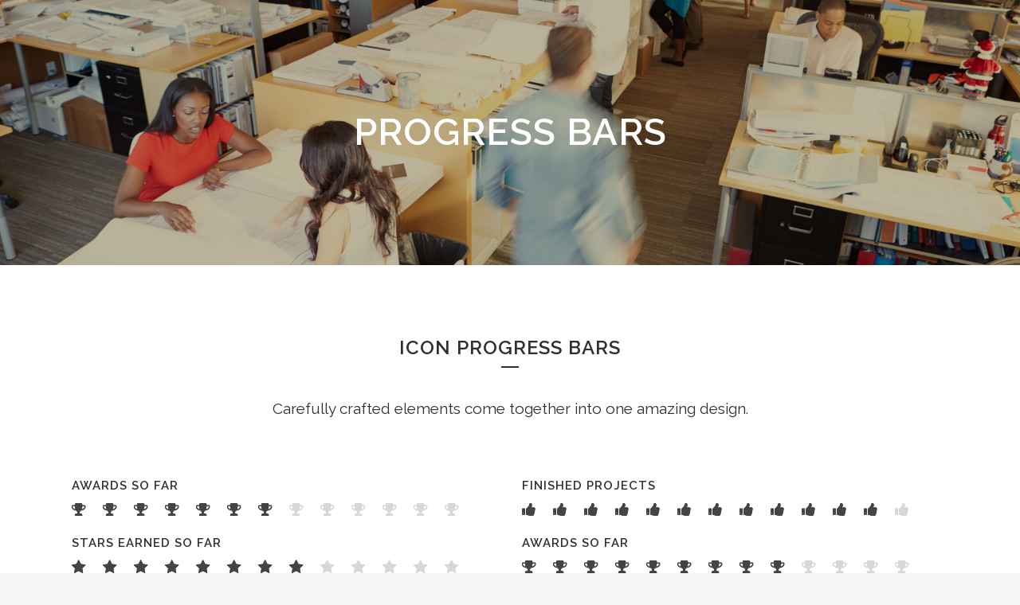

--- FILE ---
content_type: text/html; charset=UTF-8
request_url: https://georgesully.com/icon-progress-bars/
body_size: 11639
content:
	<!DOCTYPE html>
<html lang="en-US">
<head>
	<meta charset="UTF-8" />
	
				<meta name="viewport" content="width=device-width,initial-scale=1,user-scalable=no">
		
            
                        <link rel="shortcut icon" type="image/x-icon" href="https://georgesully.com/wp-content/uploads/2016/02/GS_SIG_BLK.png">
            <link rel="apple-touch-icon" href="https://georgesully.com/wp-content/uploads/2016/02/GS_SIG_BLK.png"/>
        
	<link rel="profile" href="https://gmpg.org/xfn/11" />
	<link rel="pingback" href="https://georgesully.com/xmlrpc.php" />

	<title>George Sully | Progress Bars</title>
<meta name='robots' content='max-image-preview:large' />
	<style>img:is([sizes="auto" i], [sizes^="auto," i]) { contain-intrinsic-size: 3000px 1500px }</style>
	<link rel='dns-prefetch' href='//fonts.googleapis.com' />
<link rel="alternate" type="application/rss+xml" title="George Sully &raquo; Feed" href="https://georgesully.com/feed/" />
<link rel="alternate" type="application/rss+xml" title="George Sully &raquo; Comments Feed" href="https://georgesully.com/comments/feed/" />
<link rel="alternate" type="application/rss+xml" title="George Sully &raquo; Progress Bars Comments Feed" href="https://georgesully.com/icon-progress-bars/feed/" />
<script type="text/javascript">
/* <![CDATA[ */
window._wpemojiSettings = {"baseUrl":"https:\/\/s.w.org\/images\/core\/emoji\/15.1.0\/72x72\/","ext":".png","svgUrl":"https:\/\/s.w.org\/images\/core\/emoji\/15.1.0\/svg\/","svgExt":".svg","source":{"concatemoji":"https:\/\/georgesully.com\/wp-includes\/js\/wp-emoji-release.min.js?ver=6.8.1"}};
/*! This file is auto-generated */
!function(i,n){var o,s,e;function c(e){try{var t={supportTests:e,timestamp:(new Date).valueOf()};sessionStorage.setItem(o,JSON.stringify(t))}catch(e){}}function p(e,t,n){e.clearRect(0,0,e.canvas.width,e.canvas.height),e.fillText(t,0,0);var t=new Uint32Array(e.getImageData(0,0,e.canvas.width,e.canvas.height).data),r=(e.clearRect(0,0,e.canvas.width,e.canvas.height),e.fillText(n,0,0),new Uint32Array(e.getImageData(0,0,e.canvas.width,e.canvas.height).data));return t.every(function(e,t){return e===r[t]})}function u(e,t,n){switch(t){case"flag":return n(e,"\ud83c\udff3\ufe0f\u200d\u26a7\ufe0f","\ud83c\udff3\ufe0f\u200b\u26a7\ufe0f")?!1:!n(e,"\ud83c\uddfa\ud83c\uddf3","\ud83c\uddfa\u200b\ud83c\uddf3")&&!n(e,"\ud83c\udff4\udb40\udc67\udb40\udc62\udb40\udc65\udb40\udc6e\udb40\udc67\udb40\udc7f","\ud83c\udff4\u200b\udb40\udc67\u200b\udb40\udc62\u200b\udb40\udc65\u200b\udb40\udc6e\u200b\udb40\udc67\u200b\udb40\udc7f");case"emoji":return!n(e,"\ud83d\udc26\u200d\ud83d\udd25","\ud83d\udc26\u200b\ud83d\udd25")}return!1}function f(e,t,n){var r="undefined"!=typeof WorkerGlobalScope&&self instanceof WorkerGlobalScope?new OffscreenCanvas(300,150):i.createElement("canvas"),a=r.getContext("2d",{willReadFrequently:!0}),o=(a.textBaseline="top",a.font="600 32px Arial",{});return e.forEach(function(e){o[e]=t(a,e,n)}),o}function t(e){var t=i.createElement("script");t.src=e,t.defer=!0,i.head.appendChild(t)}"undefined"!=typeof Promise&&(o="wpEmojiSettingsSupports",s=["flag","emoji"],n.supports={everything:!0,everythingExceptFlag:!0},e=new Promise(function(e){i.addEventListener("DOMContentLoaded",e,{once:!0})}),new Promise(function(t){var n=function(){try{var e=JSON.parse(sessionStorage.getItem(o));if("object"==typeof e&&"number"==typeof e.timestamp&&(new Date).valueOf()<e.timestamp+604800&&"object"==typeof e.supportTests)return e.supportTests}catch(e){}return null}();if(!n){if("undefined"!=typeof Worker&&"undefined"!=typeof OffscreenCanvas&&"undefined"!=typeof URL&&URL.createObjectURL&&"undefined"!=typeof Blob)try{var e="postMessage("+f.toString()+"("+[JSON.stringify(s),u.toString(),p.toString()].join(",")+"));",r=new Blob([e],{type:"text/javascript"}),a=new Worker(URL.createObjectURL(r),{name:"wpTestEmojiSupports"});return void(a.onmessage=function(e){c(n=e.data),a.terminate(),t(n)})}catch(e){}c(n=f(s,u,p))}t(n)}).then(function(e){for(var t in e)n.supports[t]=e[t],n.supports.everything=n.supports.everything&&n.supports[t],"flag"!==t&&(n.supports.everythingExceptFlag=n.supports.everythingExceptFlag&&n.supports[t]);n.supports.everythingExceptFlag=n.supports.everythingExceptFlag&&!n.supports.flag,n.DOMReady=!1,n.readyCallback=function(){n.DOMReady=!0}}).then(function(){return e}).then(function(){var e;n.supports.everything||(n.readyCallback(),(e=n.source||{}).concatemoji?t(e.concatemoji):e.wpemoji&&e.twemoji&&(t(e.twemoji),t(e.wpemoji)))}))}((window,document),window._wpemojiSettings);
/* ]]> */
</script>
<link rel='stylesheet' id='sb_instagram_styles-css' href='https://georgesully.com/wp-content/plugins/instagram-feed/css/sbi-styles.min.css?ver=2.9.4' type='text/css' media='all' />
<style id='wp-emoji-styles-inline-css' type='text/css'>

	img.wp-smiley, img.emoji {
		display: inline !important;
		border: none !important;
		box-shadow: none !important;
		height: 1em !important;
		width: 1em !important;
		margin: 0 0.07em !important;
		vertical-align: -0.1em !important;
		background: none !important;
		padding: 0 !important;
	}
</style>
<link rel='stylesheet' id='wp-block-library-css' href='https://georgesully.com/wp-includes/css/dist/block-library/style.min.css?ver=6.8.1' type='text/css' media='all' />
<style id='classic-theme-styles-inline-css' type='text/css'>
/*! This file is auto-generated */
.wp-block-button__link{color:#fff;background-color:#32373c;border-radius:9999px;box-shadow:none;text-decoration:none;padding:calc(.667em + 2px) calc(1.333em + 2px);font-size:1.125em}.wp-block-file__button{background:#32373c;color:#fff;text-decoration:none}
</style>
<style id='global-styles-inline-css' type='text/css'>
:root{--wp--preset--aspect-ratio--square: 1;--wp--preset--aspect-ratio--4-3: 4/3;--wp--preset--aspect-ratio--3-4: 3/4;--wp--preset--aspect-ratio--3-2: 3/2;--wp--preset--aspect-ratio--2-3: 2/3;--wp--preset--aspect-ratio--16-9: 16/9;--wp--preset--aspect-ratio--9-16: 9/16;--wp--preset--color--black: #000000;--wp--preset--color--cyan-bluish-gray: #abb8c3;--wp--preset--color--white: #ffffff;--wp--preset--color--pale-pink: #f78da7;--wp--preset--color--vivid-red: #cf2e2e;--wp--preset--color--luminous-vivid-orange: #ff6900;--wp--preset--color--luminous-vivid-amber: #fcb900;--wp--preset--color--light-green-cyan: #7bdcb5;--wp--preset--color--vivid-green-cyan: #00d084;--wp--preset--color--pale-cyan-blue: #8ed1fc;--wp--preset--color--vivid-cyan-blue: #0693e3;--wp--preset--color--vivid-purple: #9b51e0;--wp--preset--gradient--vivid-cyan-blue-to-vivid-purple: linear-gradient(135deg,rgba(6,147,227,1) 0%,rgb(155,81,224) 100%);--wp--preset--gradient--light-green-cyan-to-vivid-green-cyan: linear-gradient(135deg,rgb(122,220,180) 0%,rgb(0,208,130) 100%);--wp--preset--gradient--luminous-vivid-amber-to-luminous-vivid-orange: linear-gradient(135deg,rgba(252,185,0,1) 0%,rgba(255,105,0,1) 100%);--wp--preset--gradient--luminous-vivid-orange-to-vivid-red: linear-gradient(135deg,rgba(255,105,0,1) 0%,rgb(207,46,46) 100%);--wp--preset--gradient--very-light-gray-to-cyan-bluish-gray: linear-gradient(135deg,rgb(238,238,238) 0%,rgb(169,184,195) 100%);--wp--preset--gradient--cool-to-warm-spectrum: linear-gradient(135deg,rgb(74,234,220) 0%,rgb(151,120,209) 20%,rgb(207,42,186) 40%,rgb(238,44,130) 60%,rgb(251,105,98) 80%,rgb(254,248,76) 100%);--wp--preset--gradient--blush-light-purple: linear-gradient(135deg,rgb(255,206,236) 0%,rgb(152,150,240) 100%);--wp--preset--gradient--blush-bordeaux: linear-gradient(135deg,rgb(254,205,165) 0%,rgb(254,45,45) 50%,rgb(107,0,62) 100%);--wp--preset--gradient--luminous-dusk: linear-gradient(135deg,rgb(255,203,112) 0%,rgb(199,81,192) 50%,rgb(65,88,208) 100%);--wp--preset--gradient--pale-ocean: linear-gradient(135deg,rgb(255,245,203) 0%,rgb(182,227,212) 50%,rgb(51,167,181) 100%);--wp--preset--gradient--electric-grass: linear-gradient(135deg,rgb(202,248,128) 0%,rgb(113,206,126) 100%);--wp--preset--gradient--midnight: linear-gradient(135deg,rgb(2,3,129) 0%,rgb(40,116,252) 100%);--wp--preset--font-size--small: 13px;--wp--preset--font-size--medium: 20px;--wp--preset--font-size--large: 36px;--wp--preset--font-size--x-large: 42px;--wp--preset--spacing--20: 0.44rem;--wp--preset--spacing--30: 0.67rem;--wp--preset--spacing--40: 1rem;--wp--preset--spacing--50: 1.5rem;--wp--preset--spacing--60: 2.25rem;--wp--preset--spacing--70: 3.38rem;--wp--preset--spacing--80: 5.06rem;--wp--preset--shadow--natural: 6px 6px 9px rgba(0, 0, 0, 0.2);--wp--preset--shadow--deep: 12px 12px 50px rgba(0, 0, 0, 0.4);--wp--preset--shadow--sharp: 6px 6px 0px rgba(0, 0, 0, 0.2);--wp--preset--shadow--outlined: 6px 6px 0px -3px rgba(255, 255, 255, 1), 6px 6px rgba(0, 0, 0, 1);--wp--preset--shadow--crisp: 6px 6px 0px rgba(0, 0, 0, 1);}:where(.is-layout-flex){gap: 0.5em;}:where(.is-layout-grid){gap: 0.5em;}body .is-layout-flex{display: flex;}.is-layout-flex{flex-wrap: wrap;align-items: center;}.is-layout-flex > :is(*, div){margin: 0;}body .is-layout-grid{display: grid;}.is-layout-grid > :is(*, div){margin: 0;}:where(.wp-block-columns.is-layout-flex){gap: 2em;}:where(.wp-block-columns.is-layout-grid){gap: 2em;}:where(.wp-block-post-template.is-layout-flex){gap: 1.25em;}:where(.wp-block-post-template.is-layout-grid){gap: 1.25em;}.has-black-color{color: var(--wp--preset--color--black) !important;}.has-cyan-bluish-gray-color{color: var(--wp--preset--color--cyan-bluish-gray) !important;}.has-white-color{color: var(--wp--preset--color--white) !important;}.has-pale-pink-color{color: var(--wp--preset--color--pale-pink) !important;}.has-vivid-red-color{color: var(--wp--preset--color--vivid-red) !important;}.has-luminous-vivid-orange-color{color: var(--wp--preset--color--luminous-vivid-orange) !important;}.has-luminous-vivid-amber-color{color: var(--wp--preset--color--luminous-vivid-amber) !important;}.has-light-green-cyan-color{color: var(--wp--preset--color--light-green-cyan) !important;}.has-vivid-green-cyan-color{color: var(--wp--preset--color--vivid-green-cyan) !important;}.has-pale-cyan-blue-color{color: var(--wp--preset--color--pale-cyan-blue) !important;}.has-vivid-cyan-blue-color{color: var(--wp--preset--color--vivid-cyan-blue) !important;}.has-vivid-purple-color{color: var(--wp--preset--color--vivid-purple) !important;}.has-black-background-color{background-color: var(--wp--preset--color--black) !important;}.has-cyan-bluish-gray-background-color{background-color: var(--wp--preset--color--cyan-bluish-gray) !important;}.has-white-background-color{background-color: var(--wp--preset--color--white) !important;}.has-pale-pink-background-color{background-color: var(--wp--preset--color--pale-pink) !important;}.has-vivid-red-background-color{background-color: var(--wp--preset--color--vivid-red) !important;}.has-luminous-vivid-orange-background-color{background-color: var(--wp--preset--color--luminous-vivid-orange) !important;}.has-luminous-vivid-amber-background-color{background-color: var(--wp--preset--color--luminous-vivid-amber) !important;}.has-light-green-cyan-background-color{background-color: var(--wp--preset--color--light-green-cyan) !important;}.has-vivid-green-cyan-background-color{background-color: var(--wp--preset--color--vivid-green-cyan) !important;}.has-pale-cyan-blue-background-color{background-color: var(--wp--preset--color--pale-cyan-blue) !important;}.has-vivid-cyan-blue-background-color{background-color: var(--wp--preset--color--vivid-cyan-blue) !important;}.has-vivid-purple-background-color{background-color: var(--wp--preset--color--vivid-purple) !important;}.has-black-border-color{border-color: var(--wp--preset--color--black) !important;}.has-cyan-bluish-gray-border-color{border-color: var(--wp--preset--color--cyan-bluish-gray) !important;}.has-white-border-color{border-color: var(--wp--preset--color--white) !important;}.has-pale-pink-border-color{border-color: var(--wp--preset--color--pale-pink) !important;}.has-vivid-red-border-color{border-color: var(--wp--preset--color--vivid-red) !important;}.has-luminous-vivid-orange-border-color{border-color: var(--wp--preset--color--luminous-vivid-orange) !important;}.has-luminous-vivid-amber-border-color{border-color: var(--wp--preset--color--luminous-vivid-amber) !important;}.has-light-green-cyan-border-color{border-color: var(--wp--preset--color--light-green-cyan) !important;}.has-vivid-green-cyan-border-color{border-color: var(--wp--preset--color--vivid-green-cyan) !important;}.has-pale-cyan-blue-border-color{border-color: var(--wp--preset--color--pale-cyan-blue) !important;}.has-vivid-cyan-blue-border-color{border-color: var(--wp--preset--color--vivid-cyan-blue) !important;}.has-vivid-purple-border-color{border-color: var(--wp--preset--color--vivid-purple) !important;}.has-vivid-cyan-blue-to-vivid-purple-gradient-background{background: var(--wp--preset--gradient--vivid-cyan-blue-to-vivid-purple) !important;}.has-light-green-cyan-to-vivid-green-cyan-gradient-background{background: var(--wp--preset--gradient--light-green-cyan-to-vivid-green-cyan) !important;}.has-luminous-vivid-amber-to-luminous-vivid-orange-gradient-background{background: var(--wp--preset--gradient--luminous-vivid-amber-to-luminous-vivid-orange) !important;}.has-luminous-vivid-orange-to-vivid-red-gradient-background{background: var(--wp--preset--gradient--luminous-vivid-orange-to-vivid-red) !important;}.has-very-light-gray-to-cyan-bluish-gray-gradient-background{background: var(--wp--preset--gradient--very-light-gray-to-cyan-bluish-gray) !important;}.has-cool-to-warm-spectrum-gradient-background{background: var(--wp--preset--gradient--cool-to-warm-spectrum) !important;}.has-blush-light-purple-gradient-background{background: var(--wp--preset--gradient--blush-light-purple) !important;}.has-blush-bordeaux-gradient-background{background: var(--wp--preset--gradient--blush-bordeaux) !important;}.has-luminous-dusk-gradient-background{background: var(--wp--preset--gradient--luminous-dusk) !important;}.has-pale-ocean-gradient-background{background: var(--wp--preset--gradient--pale-ocean) !important;}.has-electric-grass-gradient-background{background: var(--wp--preset--gradient--electric-grass) !important;}.has-midnight-gradient-background{background: var(--wp--preset--gradient--midnight) !important;}.has-small-font-size{font-size: var(--wp--preset--font-size--small) !important;}.has-medium-font-size{font-size: var(--wp--preset--font-size--medium) !important;}.has-large-font-size{font-size: var(--wp--preset--font-size--large) !important;}.has-x-large-font-size{font-size: var(--wp--preset--font-size--x-large) !important;}
:where(.wp-block-post-template.is-layout-flex){gap: 1.25em;}:where(.wp-block-post-template.is-layout-grid){gap: 1.25em;}
:where(.wp-block-columns.is-layout-flex){gap: 2em;}:where(.wp-block-columns.is-layout-grid){gap: 2em;}
:root :where(.wp-block-pullquote){font-size: 1.5em;line-height: 1.6;}
</style>
<link rel='stylesheet' id='layerslider-css' href='https://georgesully.com/wp-content/plugins/LayerSlider/static/css/layerslider.css?ver=5.6.2' type='text/css' media='all' />
<link rel='stylesheet' id='ls-google-fonts-css' href='https://fonts.googleapis.com/css?family=Lato:100,300,regular,700,900%7COpen+Sans:300%7CIndie+Flower:regular%7COswald:300,regular,700&#038;subset=latin%2Clatin-ext' type='text/css' media='all' />
<link rel='stylesheet' id='contact-form-7-css' href='https://georgesully.com/wp-content/plugins/contact-form-7/includes/css/styles.css?ver=5.5.1' type='text/css' media='all' />
<link rel='stylesheet' id='swiper-css' href='https://georgesully.com/wp-content/plugins/qi-addons-for-elementor/assets/plugins/swiper/swiper.min.css?ver=6.8.1' type='text/css' media='all' />
<link rel='stylesheet' id='qi-addons-for-elementor-grid-style-css' href='https://georgesully.com/wp-content/plugins/qi-addons-for-elementor/assets/css/grid.min.css?ver=6.8.1' type='text/css' media='all' />
<link rel='stylesheet' id='qi-addons-for-elementor-helper-parts-style-css' href='https://georgesully.com/wp-content/plugins/qi-addons-for-elementor/assets/css/helper-parts.min.css?ver=6.8.1' type='text/css' media='all' />
<link rel='stylesheet' id='qi-addons-for-elementor-style-css' href='https://georgesully.com/wp-content/plugins/qi-addons-for-elementor/assets/css/main.min.css?ver=6.8.1' type='text/css' media='all' />
<link rel='stylesheet' id='mediaelement-css' href='https://georgesully.com/wp-includes/js/mediaelement/mediaelementplayer-legacy.min.css?ver=4.2.17' type='text/css' media='all' />
<link rel='stylesheet' id='wp-mediaelement-css' href='https://georgesully.com/wp-includes/js/mediaelement/wp-mediaelement.min.css?ver=6.8.1' type='text/css' media='all' />
<link rel='stylesheet' id='bridge-default-style-css' href='https://georgesully.com/wp-content/themes/gsp/style.css?ver=6.8.1' type='text/css' media='all' />
<link rel='stylesheet' id='bridge-qode-font_awesome-css' href='https://georgesully.com/wp-content/themes/gsp/css/font-awesome/css/font-awesome.min.css?ver=6.8.1' type='text/css' media='all' />
<link rel='stylesheet' id='bridge-qode-font_elegant-css' href='https://georgesully.com/wp-content/themes/gsp/css/elegant-icons/style.min.css?ver=6.8.1' type='text/css' media='all' />
<link rel='stylesheet' id='bridge-qode-linea_icons-css' href='https://georgesully.com/wp-content/themes/gsp/css/linea-icons/style.css?ver=6.8.1' type='text/css' media='all' />
<link rel='stylesheet' id='bridge-qode-dripicons-css' href='https://georgesully.com/wp-content/themes/gsp/css/dripicons/dripicons.css?ver=6.8.1' type='text/css' media='all' />
<link rel='stylesheet' id='bridge-qode-kiko-css' href='https://georgesully.com/wp-content/themes/gsp/css/kiko/kiko-all.css?ver=6.8.1' type='text/css' media='all' />
<link rel='stylesheet' id='bridge-qode-font_awesome_5-css' href='https://georgesully.com/wp-content/themes/gsp/css/font-awesome-5/css/font-awesome-5.min.css?ver=6.8.1' type='text/css' media='all' />
<link rel='stylesheet' id='bridge-stylesheet-css' href='https://georgesully.com/wp-content/themes/gsp/css/stylesheet.min.css?ver=6.8.1' type='text/css' media='all' />
<style id='bridge-stylesheet-inline-css' type='text/css'>
   .page-id-13520.disabled_footer_top .footer_top_holder, .page-id-13520.disabled_footer_bottom .footer_bottom_holder { display: none;}


</style>
<link rel='stylesheet' id='bridge-print-css' href='https://georgesully.com/wp-content/themes/gsp/css/print.css?ver=6.8.1' type='text/css' media='all' />
<link rel='stylesheet' id='bridge-style-dynamic-css' href='https://georgesully.com/wp-content/themes/gsp/css/style_dynamic.css?ver=1637517539' type='text/css' media='all' />
<link rel='stylesheet' id='bridge-responsive-css' href='https://georgesully.com/wp-content/themes/gsp/css/responsive.min.css?ver=6.8.1' type='text/css' media='all' />
<link rel='stylesheet' id='bridge-style-dynamic-responsive-css' href='https://georgesully.com/wp-content/themes/gsp/css/style_dynamic_responsive.css?ver=1637517539' type='text/css' media='all' />
<link rel='stylesheet' id='js_composer_front-css' href='https://georgesully.com/wp-content/plugins/js_composer/assets/css/js_composer.min.css?ver=6.7.0' type='text/css' media='all' />
<link rel='stylesheet' id='bridge-style-handle-google-fonts-css' href='https://fonts.googleapis.com/css?family=Raleway%3A100%2C200%2C300%2C400%2C500%2C600%2C700%2C800%2C900%2C100italic%2C300italic%2C400italic%2C700italic&#038;subset=latin%2Clatin-ext&#038;ver=1.0.0' type='text/css' media='all' />
<link rel='stylesheet' id='bridge-core-dashboard-style-css' href='https://georgesully.com/wp-content/plugins/bridge-core/modules/core-dashboard/assets/css/core-dashboard.min.css?ver=6.8.1' type='text/css' media='all' />
<!--n2css--><script type="text/javascript" src="https://georgesully.com/wp-content/plugins/LayerSlider/static/js/greensock.js?ver=1.11.8" id="greensock-js"></script>
<script type="text/javascript" src="https://georgesully.com/wp-includes/js/jquery/jquery.min.js?ver=3.7.1" id="jquery-core-js"></script>
<script type="text/javascript" src="https://georgesully.com/wp-includes/js/jquery/jquery-migrate.min.js?ver=3.4.1" id="jquery-migrate-js"></script>
<script type="text/javascript" src="https://georgesully.com/wp-content/plugins/LayerSlider/static/js/layerslider.kreaturamedia.jquery.js?ver=5.6.2" id="layerslider-js"></script>
<script type="text/javascript" src="https://georgesully.com/wp-content/plugins/LayerSlider/static/js/layerslider.transitions.js?ver=5.6.2" id="layerslider-transitions-js"></script>
<link rel="https://api.w.org/" href="https://georgesully.com/wp-json/" /><link rel="alternate" title="JSON" type="application/json" href="https://georgesully.com/wp-json/wp/v2/pages/13520" /><link rel="EditURI" type="application/rsd+xml" title="RSD" href="https://georgesully.com/xmlrpc.php?rsd" />
<meta name="generator" content="WordPress 6.8.1" />
<link rel="canonical" href="https://georgesully.com/icon-progress-bars/" />
<link rel='shortlink' href='https://georgesully.com/?p=13520' />
<link rel="alternate" title="oEmbed (JSON)" type="application/json+oembed" href="https://georgesully.com/wp-json/oembed/1.0/embed?url=https%3A%2F%2Fgeorgesully.com%2Ficon-progress-bars%2F" />
<link rel="alternate" title="oEmbed (XML)" type="text/xml+oembed" href="https://georgesully.com/wp-json/oembed/1.0/embed?url=https%3A%2F%2Fgeorgesully.com%2Ficon-progress-bars%2F&#038;format=xml" />
<style type="text/css">.recentcomments a{display:inline !important;padding:0 !important;margin:0 !important;}</style><meta name="generator" content="Powered by WPBakery Page Builder - drag and drop page builder for WordPress."/>
<meta name="generator" content="Powered by Slider Revolution 6.5.9 - responsive, Mobile-Friendly Slider Plugin for WordPress with comfortable drag and drop interface." />
<script type="text/javascript">function setREVStartSize(e){
			//window.requestAnimationFrame(function() {				 
				window.RSIW = window.RSIW===undefined ? window.innerWidth : window.RSIW;	
				window.RSIH = window.RSIH===undefined ? window.innerHeight : window.RSIH;	
				try {								
					var pw = document.getElementById(e.c).parentNode.offsetWidth,
						newh;
					pw = pw===0 || isNaN(pw) ? window.RSIW : pw;
					e.tabw = e.tabw===undefined ? 0 : parseInt(e.tabw);
					e.thumbw = e.thumbw===undefined ? 0 : parseInt(e.thumbw);
					e.tabh = e.tabh===undefined ? 0 : parseInt(e.tabh);
					e.thumbh = e.thumbh===undefined ? 0 : parseInt(e.thumbh);
					e.tabhide = e.tabhide===undefined ? 0 : parseInt(e.tabhide);
					e.thumbhide = e.thumbhide===undefined ? 0 : parseInt(e.thumbhide);
					e.mh = e.mh===undefined || e.mh=="" || e.mh==="auto" ? 0 : parseInt(e.mh,0);		
					if(e.layout==="fullscreen" || e.l==="fullscreen") 						
						newh = Math.max(e.mh,window.RSIH);					
					else{					
						e.gw = Array.isArray(e.gw) ? e.gw : [e.gw];
						for (var i in e.rl) if (e.gw[i]===undefined || e.gw[i]===0) e.gw[i] = e.gw[i-1];					
						e.gh = e.el===undefined || e.el==="" || (Array.isArray(e.el) && e.el.length==0)? e.gh : e.el;
						e.gh = Array.isArray(e.gh) ? e.gh : [e.gh];
						for (var i in e.rl) if (e.gh[i]===undefined || e.gh[i]===0) e.gh[i] = e.gh[i-1];
											
						var nl = new Array(e.rl.length),
							ix = 0,						
							sl;					
						e.tabw = e.tabhide>=pw ? 0 : e.tabw;
						e.thumbw = e.thumbhide>=pw ? 0 : e.thumbw;
						e.tabh = e.tabhide>=pw ? 0 : e.tabh;
						e.thumbh = e.thumbhide>=pw ? 0 : e.thumbh;					
						for (var i in e.rl) nl[i] = e.rl[i]<window.RSIW ? 0 : e.rl[i];
						sl = nl[0];									
						for (var i in nl) if (sl>nl[i] && nl[i]>0) { sl = nl[i]; ix=i;}															
						var m = pw>(e.gw[ix]+e.tabw+e.thumbw) ? 1 : (pw-(e.tabw+e.thumbw)) / (e.gw[ix]);					
						newh =  (e.gh[ix] * m) + (e.tabh + e.thumbh);
					}
					var el = document.getElementById(e.c);
					if (el!==null && el) el.style.height = newh+"px";					
					el = document.getElementById(e.c+"_wrapper");
					if (el!==null && el) {
						el.style.height = newh+"px";
						el.style.display = "block";
					}
				} catch(e){
					console.log("Failure at Presize of Slider:" + e)
				}					   
			//});
		  };</script>
<noscript><style> .wpb_animate_when_almost_visible { opacity: 1; }</style></noscript></head>

<body class="wp-singular page-template page-template-full_width page-template-full_width-php page page-id-13520 wp-theme-gsp bridge-core-3.0.1 qodef-qi--no-touch qi-addons-for-elementor-1.5  qode-theme-ver-28.5 qode-theme-bridge hide_inital_sticky disabled_footer_bottom qode_header_in_grid wpb-js-composer js-comp-ver-6.7.0 vc_responsive elementor-default elementor-kit-16733" itemscope itemtype="http://schema.org/WebPage">




<div class="wrapper">
	<div class="wrapper_inner">

    
		<!-- Google Analytics start -->
				<!-- Google Analytics end -->

		
	<header class=" scroll_header_top_area light stick transparent scrolled_not_transparent with_border header_style_on_scroll page_header">
	<div class="header_inner clearfix">
		<form role="search" id="searchform" action="https://georgesully.com/" class="qode_search_form" method="get">
        <div class="container">
        <div class="container_inner clearfix">
            
            <i class="qode_icon_font_awesome fa fa-search qode_icon_in_search" ></i>            <input type="text" placeholder="Search" name="s" class="qode_search_field" autocomplete="off" />
            <input type="submit" value="Search" />

            <div class="qode_search_close">
                <a href="#">
                    <i class="qode_icon_font_awesome fa fa-times qode_icon_in_search" ></i>                </a>
            </div>
                    </div>
    </div>
</form>
		<div class="header_top_bottom_holder">
			
			<div class="header_bottom clearfix" style=' background-color:rgba(255, 255, 255, 0.00);' >
								<div class="container">
					<div class="container_inner clearfix">
																				<div class="header_inner_left">
																	<div class="mobile_menu_button">
		<span>
			<i class="qode_icon_font_awesome fa fa-bars " ></i>		</span>
	</div>
								<div class="logo_wrapper" >
	<div class="q_logo">
		<a itemprop="url" href="https://georgesully.com/" >
             <img itemprop="image" class="normal" src="https://georgesully.com/wp-content/uploads/2017/03/logo4.png" alt="Logo"> 			 <img itemprop="image" class="light" src="https://georgesully.com/wp-content/uploads/2017/03/logo5.png" alt="Logo"/> 			 <img itemprop="image" class="dark" src="https://georgesully.com/wp-content/uploads/2017/03/logo4.png" alt="Logo"/> 			 <img itemprop="image" class="sticky" src="https://georgesully.com/wp-content/uploads/2017/03/logo4.png" alt="Logo"/> 			 <img itemprop="image" class="mobile" src="https://georgesully.com/wp-content/uploads/2017/03/logo4.png" alt="Logo"/> 					</a>
	</div>
	</div>															</div>
															<div class="header_inner_right">
									<div class="side_menu_button_wrapper right">
																					<div class="header_bottom_right_widget_holder"><div class="header_bottom_widget widget_text">			<div class="textwidget"><div      class="vc_row wpb_row section vc_row-fluid " style=' text-align:left;'><div class=" full_section_inner clearfix"><div class="wpb_column vc_column_container vc_col-sm-12"><div class="vc_column-inner"><div class="wpb_wrapper"><span class='q_social_icon_holder normal_social' ><a itemprop='url' href='https://www.linkedin.com/in/georgesully/' target='_blank'><i class="qode_icon_font_awesome fa fa-linkedin fa-lg simple_social" style="" ></i></a></span><span class='q_social_icon_holder normal_social' ><a itemprop='url' href='https://www.facebook.com/george.sully.9' target='_blank'><i class="qode_icon_font_awesome fa fa-facebook fa-lg simple_social" style="" ></i></a></span><span class='q_social_icon_holder normal_social' ><a itemprop='url' href='https://www.instagram.com/realgeorgesully/?hl=en' target='_blank'><i class="qode_icon_font_awesome fa fa-instagram fa-lg simple_social" style="" ></i></a></span></div></div></div></div></div>
</div>
		</div></div>
																														<div class="side_menu_button">
												<a class="search_button search_slides_from_window_top normal" href="javascript:void(0)">
		<i class="qode_icon_font_awesome fa fa-search " ></i>	</a>

																							
										</div>
									</div>
								</div>
							
							
							<nav class="main_menu drop_down right">
								<ul id="menu-one_page_menu" class=""><li id="nav-menu-item-17160" class="menu-item menu-item-type-post_type menu-item-object-page menu-item-home  narrow"><a href="https://georgesully.com/" class=""><i class="menu_icon blank fa"></i><span>HOME</span><span class="plus"></span></a></li>
<li id="nav-menu-item-16419" class="menu-item menu-item-type-post_type menu-item-object-page  narrow"><a href="https://georgesully.com/about-our-company/" class=""><i class="menu_icon blank fa"></i><span>About</span><span class="plus"></span></a></li>
<li id="nav-menu-item-16452" class="menu-item menu-item-type-custom menu-item-object-custom menu-item-has-children  has_sub narrow"><a href="#" class=""><i class="menu_icon blank fa"></i><span>Brands</span><span class="plus"></span></a>
<div class="second"><div class="inner"><ul>
	<li id="nav-menu-item-16453" class="menu-item menu-item-type-post_type menu-item-object-page "><a href="https://georgesully.com/brands/" class=""><i class="menu_icon blank fa"></i><span>New Brands</span><span class="plus"></span></a></li>
	<li id="nav-menu-item-16454" class="menu-item menu-item-type-post_type menu-item-object-page "><a href="https://georgesully.com/legacy-brands/" class=""><i class="menu_icon blank fa"></i><span>Legacy Brands</span><span class="plus"></span></a></li>
	<li id="nav-menu-item-16466" class="menu-item menu-item-type-custom menu-item-object-custom "><a href="https://georgesully.com/portfolio_page/shoeonado/" class=""><i class="menu_icon blank fa"></i><span>Private Label</span><span class="plus"></span></a></li>
</ul></div></div>
</li>
<li id="nav-menu-item-16393" class="menu-item menu-item-type-post_type menu-item-object-page anchor-item  narrow"><a href="https://georgesully.com/home/#press" class=""><i class="menu_icon blank fa"></i><span>Press</span><span class="plus"></span></a></li>
<li id="nav-menu-item-15532" class="menu-item menu-item-type-custom menu-item-object-custom  narrow"><a href="mailto:info@georgesully.com,danny.reiner@spokeent.com" class=""><i class="menu_icon blank fa"></i><span>Contact</span><span class="plus"></span></a></li>
</ul>							</nav>
														<nav class="mobile_menu">
	<ul id="menu-one_page_menu-1" class=""><li id="mobile-menu-item-17160" class="menu-item menu-item-type-post_type menu-item-object-page menu-item-home "><a href="https://georgesully.com/" class=""><span>HOME</span></a><span class="mobile_arrow"><i class="fa fa-angle-right"></i><i class="fa fa-angle-down"></i></span></li>
<li id="mobile-menu-item-16419" class="menu-item menu-item-type-post_type menu-item-object-page "><a href="https://georgesully.com/about-our-company/" class=""><span>About</span></a><span class="mobile_arrow"><i class="fa fa-angle-right"></i><i class="fa fa-angle-down"></i></span></li>
<li id="mobile-menu-item-16452" class="menu-item menu-item-type-custom menu-item-object-custom menu-item-has-children  has_sub"><a href="#" class=""><span>Brands</span></a><span class="mobile_arrow"><i class="fa fa-angle-right"></i><i class="fa fa-angle-down"></i></span>
<ul class="sub_menu">
	<li id="mobile-menu-item-16453" class="menu-item menu-item-type-post_type menu-item-object-page "><a href="https://georgesully.com/brands/" class=""><span>New Brands</span></a><span class="mobile_arrow"><i class="fa fa-angle-right"></i><i class="fa fa-angle-down"></i></span></li>
	<li id="mobile-menu-item-16454" class="menu-item menu-item-type-post_type menu-item-object-page "><a href="https://georgesully.com/legacy-brands/" class=""><span>Legacy Brands</span></a><span class="mobile_arrow"><i class="fa fa-angle-right"></i><i class="fa fa-angle-down"></i></span></li>
	<li id="mobile-menu-item-16466" class="menu-item menu-item-type-custom menu-item-object-custom "><a href="https://georgesully.com/portfolio_page/shoeonado/" class=""><span>Private Label</span></a><span class="mobile_arrow"><i class="fa fa-angle-right"></i><i class="fa fa-angle-down"></i></span></li>
</ul>
</li>
<li id="mobile-menu-item-16393" class="menu-item menu-item-type-post_type menu-item-object-page "><a href="https://georgesully.com/home/#press" class=""><span>Press</span></a><span class="mobile_arrow"><i class="fa fa-angle-right"></i><i class="fa fa-angle-down"></i></span></li>
<li id="mobile-menu-item-15532" class="menu-item menu-item-type-custom menu-item-object-custom "><a href="mailto:info@georgesully.com,danny.reiner@spokeent.com" class=""><span>Contact</span></a><span class="mobile_arrow"><i class="fa fa-angle-right"></i><i class="fa fa-angle-down"></i></span></li>
</ul></nav>																				</div>
					</div>
									</div>
			</div>
		</div>

</header>	<a id="back_to_top" href="#">
        <span class="fa-stack">
            <i class="qode_icon_font_awesome fa fa-arrow-up " ></i>        </span>
	</a>
	
	
    
    	
    
    <div class="content  ">
        <div class="content_inner  ">
    			<div class="title_outer animate_title_area with_image"    data-height="500"style="opacity:0;height:101px;">
		<div class="title title_size_large  position_center " style="height:500px;">
			<div class="image responsive"><img itemprop="image" src="https://demo.qodeinteractive.com/bridge10/wp-content/uploads/2014/03/aboutheader2.jpg" alt="&nbsp;" /> </div>
										<div class="title_holder"  >
					<div class="container">
						<div class="container_inner clearfix">
								<div class="title_subtitle_holder" style="padding-top:0;">
                                                                									<div class="title_subtitle_holder_inner">
																										<h1  style="color:#ffffff" ><span>Progress Bars</span></h1>
																	
																																			</div>
								                                                            </div>
						</div>
					</div>
				</div>
								</div>
			</div>
			<div class="full_width">
	<div class="full_width_inner" >
										<div      class="vc_row wpb_row section vc_row-fluid  grid_section" style='background-color:#ffffff; padding-top:87px; text-align:left;'><div class=" section_inner clearfix"><div class='section_inner_margin clearfix'><div class="wpb_column vc_column_container vc_col-sm-12"><div class="vc_column-inner"><div class="wpb_wrapper">
	<div class="wpb_text_column wpb_content_element ">
		<div class="wpb_wrapper">
			<h2 style="text-align: center;">ICON PROGRESS BARS</h2>

		</div> 
	</div> <div class="separator  small center  " style="margin-top: 7px;margin-bottom: 38px;"></div>

	<div class="wpb_text_column wpb_content_element ">
		<div class="wpb_wrapper">
			<h4 style="text-align: center;">Carefully crafted elements come together into one amazing design.</h4>

		</div> 
	</div> <div class="separator  transparent center  " style="margin-top: 38px;margin-bottom: 34px;"></div>
</div></div></div></div></div></div><div      class="vc_row wpb_row section vc_row-fluid  grid_section" style='background-color:#ffffff; padding-top:0px; padding-bottom:6px; text-align:left;'><div class=" section_inner clearfix"><div class='section_inner_margin clearfix'><div class="wpb_column vc_column_container vc_col-sm-6"><div class="vc_column-inner"><div class="wpb_wrapper">
	<div class="wpb_text_column wpb_content_element ">
		<div class="wpb_wrapper">
			<h5>Awards So Far</h5>

		</div> 
	</div> <div class='q_progress_bars_icons_holder'><div class='q_progress_bars_icons'><div class='q_progress_bars_icons_inner normal tiny clearfix' data-number='7'><div class='bar'><span class='bar_noactive fa-stack fa-lg'><i class="qode_icon_font_awesome fa fa-trophy " style="" ></i></span><span class='bar_active fa-stack fa-lg'><i class="qode_icon_font_awesome fa fa-trophy " style="" ></i></span></div><div class='bar'><span class='bar_noactive fa-stack fa-lg'><i class="qode_icon_font_awesome fa fa-trophy " style="" ></i></span><span class='bar_active fa-stack fa-lg'><i class="qode_icon_font_awesome fa fa-trophy " style="" ></i></span></div><div class='bar'><span class='bar_noactive fa-stack fa-lg'><i class="qode_icon_font_awesome fa fa-trophy " style="" ></i></span><span class='bar_active fa-stack fa-lg'><i class="qode_icon_font_awesome fa fa-trophy " style="" ></i></span></div><div class='bar'><span class='bar_noactive fa-stack fa-lg'><i class="qode_icon_font_awesome fa fa-trophy " style="" ></i></span><span class='bar_active fa-stack fa-lg'><i class="qode_icon_font_awesome fa fa-trophy " style="" ></i></span></div><div class='bar'><span class='bar_noactive fa-stack fa-lg'><i class="qode_icon_font_awesome fa fa-trophy " style="" ></i></span><span class='bar_active fa-stack fa-lg'><i class="qode_icon_font_awesome fa fa-trophy " style="" ></i></span></div><div class='bar'><span class='bar_noactive fa-stack fa-lg'><i class="qode_icon_font_awesome fa fa-trophy " style="" ></i></span><span class='bar_active fa-stack fa-lg'><i class="qode_icon_font_awesome fa fa-trophy " style="" ></i></span></div><div class='bar'><span class='bar_noactive fa-stack fa-lg'><i class="qode_icon_font_awesome fa fa-trophy " style="" ></i></span><span class='bar_active fa-stack fa-lg'><i class="qode_icon_font_awesome fa fa-trophy " style="" ></i></span></div><div class='bar'><span class='bar_noactive fa-stack fa-lg'><i class="qode_icon_font_awesome fa fa-trophy " style="" ></i></span><span class='bar_active fa-stack fa-lg'><i class="qode_icon_font_awesome fa fa-trophy " style="" ></i></span></div><div class='bar'><span class='bar_noactive fa-stack fa-lg'><i class="qode_icon_font_awesome fa fa-trophy " style="" ></i></span><span class='bar_active fa-stack fa-lg'><i class="qode_icon_font_awesome fa fa-trophy " style="" ></i></span></div><div class='bar'><span class='bar_noactive fa-stack fa-lg'><i class="qode_icon_font_awesome fa fa-trophy " style="" ></i></span><span class='bar_active fa-stack fa-lg'><i class="qode_icon_font_awesome fa fa-trophy " style="" ></i></span></div><div class='bar'><span class='bar_noactive fa-stack fa-lg'><i class="qode_icon_font_awesome fa fa-trophy " style="" ></i></span><span class='bar_active fa-stack fa-lg'><i class="qode_icon_font_awesome fa fa-trophy " style="" ></i></span></div><div class='bar'><span class='bar_noactive fa-stack fa-lg'><i class="qode_icon_font_awesome fa fa-trophy " style="" ></i></span><span class='bar_active fa-stack fa-lg'><i class="qode_icon_font_awesome fa fa-trophy " style="" ></i></span></div><div class='bar'><span class='bar_noactive fa-stack fa-lg'><i class="qode_icon_font_awesome fa fa-trophy " style="" ></i></span><span class='bar_active fa-stack fa-lg'><i class="qode_icon_font_awesome fa fa-trophy " style="" ></i></span></div></div></div></div>
	<div class="wpb_text_column wpb_content_element ">
		<div class="wpb_wrapper">
			<h5>Stars Earned So Far</h5>

		</div> 
	</div> <div class='q_progress_bars_icons_holder'><div class='q_progress_bars_icons'><div class='q_progress_bars_icons_inner normal tiny clearfix' data-number='8'><div class='bar'><span class='bar_noactive fa-stack fa-lg'><i class="qode_icon_font_awesome fa fa-star " style="" ></i></span><span class='bar_active fa-stack fa-lg'><i class="qode_icon_font_awesome fa fa-star " style="" ></i></span></div><div class='bar'><span class='bar_noactive fa-stack fa-lg'><i class="qode_icon_font_awesome fa fa-star " style="" ></i></span><span class='bar_active fa-stack fa-lg'><i class="qode_icon_font_awesome fa fa-star " style="" ></i></span></div><div class='bar'><span class='bar_noactive fa-stack fa-lg'><i class="qode_icon_font_awesome fa fa-star " style="" ></i></span><span class='bar_active fa-stack fa-lg'><i class="qode_icon_font_awesome fa fa-star " style="" ></i></span></div><div class='bar'><span class='bar_noactive fa-stack fa-lg'><i class="qode_icon_font_awesome fa fa-star " style="" ></i></span><span class='bar_active fa-stack fa-lg'><i class="qode_icon_font_awesome fa fa-star " style="" ></i></span></div><div class='bar'><span class='bar_noactive fa-stack fa-lg'><i class="qode_icon_font_awesome fa fa-star " style="" ></i></span><span class='bar_active fa-stack fa-lg'><i class="qode_icon_font_awesome fa fa-star " style="" ></i></span></div><div class='bar'><span class='bar_noactive fa-stack fa-lg'><i class="qode_icon_font_awesome fa fa-star " style="" ></i></span><span class='bar_active fa-stack fa-lg'><i class="qode_icon_font_awesome fa fa-star " style="" ></i></span></div><div class='bar'><span class='bar_noactive fa-stack fa-lg'><i class="qode_icon_font_awesome fa fa-star " style="" ></i></span><span class='bar_active fa-stack fa-lg'><i class="qode_icon_font_awesome fa fa-star " style="" ></i></span></div><div class='bar'><span class='bar_noactive fa-stack fa-lg'><i class="qode_icon_font_awesome fa fa-star " style="" ></i></span><span class='bar_active fa-stack fa-lg'><i class="qode_icon_font_awesome fa fa-star " style="" ></i></span></div><div class='bar'><span class='bar_noactive fa-stack fa-lg'><i class="qode_icon_font_awesome fa fa-star " style="" ></i></span><span class='bar_active fa-stack fa-lg'><i class="qode_icon_font_awesome fa fa-star " style="" ></i></span></div><div class='bar'><span class='bar_noactive fa-stack fa-lg'><i class="qode_icon_font_awesome fa fa-star " style="" ></i></span><span class='bar_active fa-stack fa-lg'><i class="qode_icon_font_awesome fa fa-star " style="" ></i></span></div><div class='bar'><span class='bar_noactive fa-stack fa-lg'><i class="qode_icon_font_awesome fa fa-star " style="" ></i></span><span class='bar_active fa-stack fa-lg'><i class="qode_icon_font_awesome fa fa-star " style="" ></i></span></div><div class='bar'><span class='bar_noactive fa-stack fa-lg'><i class="qode_icon_font_awesome fa fa-star " style="" ></i></span><span class='bar_active fa-stack fa-lg'><i class="qode_icon_font_awesome fa fa-star " style="" ></i></span></div><div class='bar'><span class='bar_noactive fa-stack fa-lg'><i class="qode_icon_font_awesome fa fa-star " style="" ></i></span><span class='bar_active fa-stack fa-lg'><i class="qode_icon_font_awesome fa fa-star " style="" ></i></span></div></div></div></div>
	<div class="wpb_text_column wpb_content_element ">
		<div class="wpb_wrapper">
			<h5>Cups Of Coffee</h5>

		</div> 
	</div> <div class='q_progress_bars_icons_holder'><div class='q_progress_bars_icons'><div class='q_progress_bars_icons_inner normal tiny clearfix' data-number='9'><div class='bar'><span class='bar_noactive fa-stack fa-lg'><i class="qode_icon_font_awesome fa fa-coffee " style="" ></i></span><span class='bar_active fa-stack fa-lg'><i class="qode_icon_font_awesome fa fa-coffee " style="" ></i></span></div><div class='bar'><span class='bar_noactive fa-stack fa-lg'><i class="qode_icon_font_awesome fa fa-coffee " style="" ></i></span><span class='bar_active fa-stack fa-lg'><i class="qode_icon_font_awesome fa fa-coffee " style="" ></i></span></div><div class='bar'><span class='bar_noactive fa-stack fa-lg'><i class="qode_icon_font_awesome fa fa-coffee " style="" ></i></span><span class='bar_active fa-stack fa-lg'><i class="qode_icon_font_awesome fa fa-coffee " style="" ></i></span></div><div class='bar'><span class='bar_noactive fa-stack fa-lg'><i class="qode_icon_font_awesome fa fa-coffee " style="" ></i></span><span class='bar_active fa-stack fa-lg'><i class="qode_icon_font_awesome fa fa-coffee " style="" ></i></span></div><div class='bar'><span class='bar_noactive fa-stack fa-lg'><i class="qode_icon_font_awesome fa fa-coffee " style="" ></i></span><span class='bar_active fa-stack fa-lg'><i class="qode_icon_font_awesome fa fa-coffee " style="" ></i></span></div><div class='bar'><span class='bar_noactive fa-stack fa-lg'><i class="qode_icon_font_awesome fa fa-coffee " style="" ></i></span><span class='bar_active fa-stack fa-lg'><i class="qode_icon_font_awesome fa fa-coffee " style="" ></i></span></div><div class='bar'><span class='bar_noactive fa-stack fa-lg'><i class="qode_icon_font_awesome fa fa-coffee " style="" ></i></span><span class='bar_active fa-stack fa-lg'><i class="qode_icon_font_awesome fa fa-coffee " style="" ></i></span></div><div class='bar'><span class='bar_noactive fa-stack fa-lg'><i class="qode_icon_font_awesome fa fa-coffee " style="" ></i></span><span class='bar_active fa-stack fa-lg'><i class="qode_icon_font_awesome fa fa-coffee " style="" ></i></span></div><div class='bar'><span class='bar_noactive fa-stack fa-lg'><i class="qode_icon_font_awesome fa fa-coffee " style="" ></i></span><span class='bar_active fa-stack fa-lg'><i class="qode_icon_font_awesome fa fa-coffee " style="" ></i></span></div><div class='bar'><span class='bar_noactive fa-stack fa-lg'><i class="qode_icon_font_awesome fa fa-coffee " style="" ></i></span><span class='bar_active fa-stack fa-lg'><i class="qode_icon_font_awesome fa fa-coffee " style="" ></i></span></div><div class='bar'><span class='bar_noactive fa-stack fa-lg'><i class="qode_icon_font_awesome fa fa-coffee " style="" ></i></span><span class='bar_active fa-stack fa-lg'><i class="qode_icon_font_awesome fa fa-coffee " style="" ></i></span></div><div class='bar'><span class='bar_noactive fa-stack fa-lg'><i class="qode_icon_font_awesome fa fa-coffee " style="" ></i></span><span class='bar_active fa-stack fa-lg'><i class="qode_icon_font_awesome fa fa-coffee " style="" ></i></span></div><div class='bar'><span class='bar_noactive fa-stack fa-lg'><i class="qode_icon_font_awesome fa fa-coffee " style="" ></i></span><span class='bar_active fa-stack fa-lg'><i class="qode_icon_font_awesome fa fa-coffee " style="" ></i></span></div></div></div></div>
	<div class="wpb_text_column wpb_content_element ">
		<div class="wpb_wrapper">
			<h5>Finished Projects</h5>

		</div> 
	</div> <div class='q_progress_bars_icons_holder'><div class='q_progress_bars_icons'><div class='q_progress_bars_icons_inner normal tiny clearfix' data-number='8'><div class='bar'><span class='bar_noactive fa-stack fa-lg'><i class="qode_icon_font_awesome fa fa-thumbs-up " style="" ></i></span><span class='bar_active fa-stack fa-lg'><i class="qode_icon_font_awesome fa fa-thumbs-up " style="" ></i></span></div><div class='bar'><span class='bar_noactive fa-stack fa-lg'><i class="qode_icon_font_awesome fa fa-thumbs-up " style="" ></i></span><span class='bar_active fa-stack fa-lg'><i class="qode_icon_font_awesome fa fa-thumbs-up " style="" ></i></span></div><div class='bar'><span class='bar_noactive fa-stack fa-lg'><i class="qode_icon_font_awesome fa fa-thumbs-up " style="" ></i></span><span class='bar_active fa-stack fa-lg'><i class="qode_icon_font_awesome fa fa-thumbs-up " style="" ></i></span></div><div class='bar'><span class='bar_noactive fa-stack fa-lg'><i class="qode_icon_font_awesome fa fa-thumbs-up " style="" ></i></span><span class='bar_active fa-stack fa-lg'><i class="qode_icon_font_awesome fa fa-thumbs-up " style="" ></i></span></div><div class='bar'><span class='bar_noactive fa-stack fa-lg'><i class="qode_icon_font_awesome fa fa-thumbs-up " style="" ></i></span><span class='bar_active fa-stack fa-lg'><i class="qode_icon_font_awesome fa fa-thumbs-up " style="" ></i></span></div><div class='bar'><span class='bar_noactive fa-stack fa-lg'><i class="qode_icon_font_awesome fa fa-thumbs-up " style="" ></i></span><span class='bar_active fa-stack fa-lg'><i class="qode_icon_font_awesome fa fa-thumbs-up " style="" ></i></span></div><div class='bar'><span class='bar_noactive fa-stack fa-lg'><i class="qode_icon_font_awesome fa fa-thumbs-up " style="" ></i></span><span class='bar_active fa-stack fa-lg'><i class="qode_icon_font_awesome fa fa-thumbs-up " style="" ></i></span></div><div class='bar'><span class='bar_noactive fa-stack fa-lg'><i class="qode_icon_font_awesome fa fa-thumbs-up " style="" ></i></span><span class='bar_active fa-stack fa-lg'><i class="qode_icon_font_awesome fa fa-thumbs-up " style="" ></i></span></div><div class='bar'><span class='bar_noactive fa-stack fa-lg'><i class="qode_icon_font_awesome fa fa-thumbs-up " style="" ></i></span><span class='bar_active fa-stack fa-lg'><i class="qode_icon_font_awesome fa fa-thumbs-up " style="" ></i></span></div><div class='bar'><span class='bar_noactive fa-stack fa-lg'><i class="qode_icon_font_awesome fa fa-thumbs-up " style="" ></i></span><span class='bar_active fa-stack fa-lg'><i class="qode_icon_font_awesome fa fa-thumbs-up " style="" ></i></span></div><div class='bar'><span class='bar_noactive fa-stack fa-lg'><i class="qode_icon_font_awesome fa fa-thumbs-up " style="" ></i></span><span class='bar_active fa-stack fa-lg'><i class="qode_icon_font_awesome fa fa-thumbs-up " style="" ></i></span></div><div class='bar'><span class='bar_noactive fa-stack fa-lg'><i class="qode_icon_font_awesome fa fa-thumbs-up " style="" ></i></span><span class='bar_active fa-stack fa-lg'><i class="qode_icon_font_awesome fa fa-thumbs-up " style="" ></i></span></div><div class='bar'><span class='bar_noactive fa-stack fa-lg'><i class="qode_icon_font_awesome fa fa-thumbs-up " style="" ></i></span><span class='bar_active fa-stack fa-lg'><i class="qode_icon_font_awesome fa fa-thumbs-up " style="" ></i></span></div></div></div></div><div class="separator  transparent center  " style="margin-top: 45px;margin-bottom: 0px;"></div>
</div></div></div><div class="wpb_column vc_column_container vc_col-sm-6"><div class="vc_column-inner"><div class="wpb_wrapper">
	<div class="wpb_text_column wpb_content_element ">
		<div class="wpb_wrapper">
			<h5>Finished Projects</h5>

		</div> 
	</div> <div class='q_progress_bars_icons_holder'><div class='q_progress_bars_icons'><div class='q_progress_bars_icons_inner normal tiny clearfix' data-number='12'><div class='bar'><span class='bar_noactive fa-stack fa-lg'><i class="qode_icon_font_awesome fa fa-thumbs-up " style="" ></i></span><span class='bar_active fa-stack fa-lg'><i class="qode_icon_font_awesome fa fa-thumbs-up " style="" ></i></span></div><div class='bar'><span class='bar_noactive fa-stack fa-lg'><i class="qode_icon_font_awesome fa fa-thumbs-up " style="" ></i></span><span class='bar_active fa-stack fa-lg'><i class="qode_icon_font_awesome fa fa-thumbs-up " style="" ></i></span></div><div class='bar'><span class='bar_noactive fa-stack fa-lg'><i class="qode_icon_font_awesome fa fa-thumbs-up " style="" ></i></span><span class='bar_active fa-stack fa-lg'><i class="qode_icon_font_awesome fa fa-thumbs-up " style="" ></i></span></div><div class='bar'><span class='bar_noactive fa-stack fa-lg'><i class="qode_icon_font_awesome fa fa-thumbs-up " style="" ></i></span><span class='bar_active fa-stack fa-lg'><i class="qode_icon_font_awesome fa fa-thumbs-up " style="" ></i></span></div><div class='bar'><span class='bar_noactive fa-stack fa-lg'><i class="qode_icon_font_awesome fa fa-thumbs-up " style="" ></i></span><span class='bar_active fa-stack fa-lg'><i class="qode_icon_font_awesome fa fa-thumbs-up " style="" ></i></span></div><div class='bar'><span class='bar_noactive fa-stack fa-lg'><i class="qode_icon_font_awesome fa fa-thumbs-up " style="" ></i></span><span class='bar_active fa-stack fa-lg'><i class="qode_icon_font_awesome fa fa-thumbs-up " style="" ></i></span></div><div class='bar'><span class='bar_noactive fa-stack fa-lg'><i class="qode_icon_font_awesome fa fa-thumbs-up " style="" ></i></span><span class='bar_active fa-stack fa-lg'><i class="qode_icon_font_awesome fa fa-thumbs-up " style="" ></i></span></div><div class='bar'><span class='bar_noactive fa-stack fa-lg'><i class="qode_icon_font_awesome fa fa-thumbs-up " style="" ></i></span><span class='bar_active fa-stack fa-lg'><i class="qode_icon_font_awesome fa fa-thumbs-up " style="" ></i></span></div><div class='bar'><span class='bar_noactive fa-stack fa-lg'><i class="qode_icon_font_awesome fa fa-thumbs-up " style="" ></i></span><span class='bar_active fa-stack fa-lg'><i class="qode_icon_font_awesome fa fa-thumbs-up " style="" ></i></span></div><div class='bar'><span class='bar_noactive fa-stack fa-lg'><i class="qode_icon_font_awesome fa fa-thumbs-up " style="" ></i></span><span class='bar_active fa-stack fa-lg'><i class="qode_icon_font_awesome fa fa-thumbs-up " style="" ></i></span></div><div class='bar'><span class='bar_noactive fa-stack fa-lg'><i class="qode_icon_font_awesome fa fa-thumbs-up " style="" ></i></span><span class='bar_active fa-stack fa-lg'><i class="qode_icon_font_awesome fa fa-thumbs-up " style="" ></i></span></div><div class='bar'><span class='bar_noactive fa-stack fa-lg'><i class="qode_icon_font_awesome fa fa-thumbs-up " style="" ></i></span><span class='bar_active fa-stack fa-lg'><i class="qode_icon_font_awesome fa fa-thumbs-up " style="" ></i></span></div><div class='bar'><span class='bar_noactive fa-stack fa-lg'><i class="qode_icon_font_awesome fa fa-thumbs-up " style="" ></i></span><span class='bar_active fa-stack fa-lg'><i class="qode_icon_font_awesome fa fa-thumbs-up " style="" ></i></span></div></div></div></div>
	<div class="wpb_text_column wpb_content_element ">
		<div class="wpb_wrapper">
			<h5>Awards So Far</h5>

		</div> 
	</div> <div class='q_progress_bars_icons_holder'><div class='q_progress_bars_icons'><div class='q_progress_bars_icons_inner normal tiny clearfix' data-number='9'><div class='bar'><span class='bar_noactive fa-stack fa-lg'><i class="qode_icon_font_awesome fa fa-trophy " style="" ></i></span><span class='bar_active fa-stack fa-lg'><i class="qode_icon_font_awesome fa fa-trophy " style="" ></i></span></div><div class='bar'><span class='bar_noactive fa-stack fa-lg'><i class="qode_icon_font_awesome fa fa-trophy " style="" ></i></span><span class='bar_active fa-stack fa-lg'><i class="qode_icon_font_awesome fa fa-trophy " style="" ></i></span></div><div class='bar'><span class='bar_noactive fa-stack fa-lg'><i class="qode_icon_font_awesome fa fa-trophy " style="" ></i></span><span class='bar_active fa-stack fa-lg'><i class="qode_icon_font_awesome fa fa-trophy " style="" ></i></span></div><div class='bar'><span class='bar_noactive fa-stack fa-lg'><i class="qode_icon_font_awesome fa fa-trophy " style="" ></i></span><span class='bar_active fa-stack fa-lg'><i class="qode_icon_font_awesome fa fa-trophy " style="" ></i></span></div><div class='bar'><span class='bar_noactive fa-stack fa-lg'><i class="qode_icon_font_awesome fa fa-trophy " style="" ></i></span><span class='bar_active fa-stack fa-lg'><i class="qode_icon_font_awesome fa fa-trophy " style="" ></i></span></div><div class='bar'><span class='bar_noactive fa-stack fa-lg'><i class="qode_icon_font_awesome fa fa-trophy " style="" ></i></span><span class='bar_active fa-stack fa-lg'><i class="qode_icon_font_awesome fa fa-trophy " style="" ></i></span></div><div class='bar'><span class='bar_noactive fa-stack fa-lg'><i class="qode_icon_font_awesome fa fa-trophy " style="" ></i></span><span class='bar_active fa-stack fa-lg'><i class="qode_icon_font_awesome fa fa-trophy " style="" ></i></span></div><div class='bar'><span class='bar_noactive fa-stack fa-lg'><i class="qode_icon_font_awesome fa fa-trophy " style="" ></i></span><span class='bar_active fa-stack fa-lg'><i class="qode_icon_font_awesome fa fa-trophy " style="" ></i></span></div><div class='bar'><span class='bar_noactive fa-stack fa-lg'><i class="qode_icon_font_awesome fa fa-trophy " style="" ></i></span><span class='bar_active fa-stack fa-lg'><i class="qode_icon_font_awesome fa fa-trophy " style="" ></i></span></div><div class='bar'><span class='bar_noactive fa-stack fa-lg'><i class="qode_icon_font_awesome fa fa-trophy " style="" ></i></span><span class='bar_active fa-stack fa-lg'><i class="qode_icon_font_awesome fa fa-trophy " style="" ></i></span></div><div class='bar'><span class='bar_noactive fa-stack fa-lg'><i class="qode_icon_font_awesome fa fa-trophy " style="" ></i></span><span class='bar_active fa-stack fa-lg'><i class="qode_icon_font_awesome fa fa-trophy " style="" ></i></span></div><div class='bar'><span class='bar_noactive fa-stack fa-lg'><i class="qode_icon_font_awesome fa fa-trophy " style="" ></i></span><span class='bar_active fa-stack fa-lg'><i class="qode_icon_font_awesome fa fa-trophy " style="" ></i></span></div><div class='bar'><span class='bar_noactive fa-stack fa-lg'><i class="qode_icon_font_awesome fa fa-trophy " style="" ></i></span><span class='bar_active fa-stack fa-lg'><i class="qode_icon_font_awesome fa fa-trophy " style="" ></i></span></div></div></div></div>
	<div class="wpb_text_column wpb_content_element ">
		<div class="wpb_wrapper">
			<h5>Stars Earned So Far</h5>

		</div> 
	</div> <div class='q_progress_bars_icons_holder'><div class='q_progress_bars_icons'><div class='q_progress_bars_icons_inner normal tiny clearfix' data-number='8'><div class='bar'><span class='bar_noactive fa-stack fa-lg'><i class="qode_icon_font_awesome fa fa-star " style="" ></i></span><span class='bar_active fa-stack fa-lg'><i class="qode_icon_font_awesome fa fa-star " style="" ></i></span></div><div class='bar'><span class='bar_noactive fa-stack fa-lg'><i class="qode_icon_font_awesome fa fa-star " style="" ></i></span><span class='bar_active fa-stack fa-lg'><i class="qode_icon_font_awesome fa fa-star " style="" ></i></span></div><div class='bar'><span class='bar_noactive fa-stack fa-lg'><i class="qode_icon_font_awesome fa fa-star " style="" ></i></span><span class='bar_active fa-stack fa-lg'><i class="qode_icon_font_awesome fa fa-star " style="" ></i></span></div><div class='bar'><span class='bar_noactive fa-stack fa-lg'><i class="qode_icon_font_awesome fa fa-star " style="" ></i></span><span class='bar_active fa-stack fa-lg'><i class="qode_icon_font_awesome fa fa-star " style="" ></i></span></div><div class='bar'><span class='bar_noactive fa-stack fa-lg'><i class="qode_icon_font_awesome fa fa-star " style="" ></i></span><span class='bar_active fa-stack fa-lg'><i class="qode_icon_font_awesome fa fa-star " style="" ></i></span></div><div class='bar'><span class='bar_noactive fa-stack fa-lg'><i class="qode_icon_font_awesome fa fa-star " style="" ></i></span><span class='bar_active fa-stack fa-lg'><i class="qode_icon_font_awesome fa fa-star " style="" ></i></span></div><div class='bar'><span class='bar_noactive fa-stack fa-lg'><i class="qode_icon_font_awesome fa fa-star " style="" ></i></span><span class='bar_active fa-stack fa-lg'><i class="qode_icon_font_awesome fa fa-star " style="" ></i></span></div><div class='bar'><span class='bar_noactive fa-stack fa-lg'><i class="qode_icon_font_awesome fa fa-star " style="" ></i></span><span class='bar_active fa-stack fa-lg'><i class="qode_icon_font_awesome fa fa-star " style="" ></i></span></div><div class='bar'><span class='bar_noactive fa-stack fa-lg'><i class="qode_icon_font_awesome fa fa-star " style="" ></i></span><span class='bar_active fa-stack fa-lg'><i class="qode_icon_font_awesome fa fa-star " style="" ></i></span></div><div class='bar'><span class='bar_noactive fa-stack fa-lg'><i class="qode_icon_font_awesome fa fa-star " style="" ></i></span><span class='bar_active fa-stack fa-lg'><i class="qode_icon_font_awesome fa fa-star " style="" ></i></span></div><div class='bar'><span class='bar_noactive fa-stack fa-lg'><i class="qode_icon_font_awesome fa fa-star " style="" ></i></span><span class='bar_active fa-stack fa-lg'><i class="qode_icon_font_awesome fa fa-star " style="" ></i></span></div><div class='bar'><span class='bar_noactive fa-stack fa-lg'><i class="qode_icon_font_awesome fa fa-star " style="" ></i></span><span class='bar_active fa-stack fa-lg'><i class="qode_icon_font_awesome fa fa-star " style="" ></i></span></div><div class='bar'><span class='bar_noactive fa-stack fa-lg'><i class="qode_icon_font_awesome fa fa-star " style="" ></i></span><span class='bar_active fa-stack fa-lg'><i class="qode_icon_font_awesome fa fa-star " style="" ></i></span></div></div></div></div>
	<div class="wpb_text_column wpb_content_element ">
		<div class="wpb_wrapper">
			<h5>Cups Of Coffee</h5>

		</div> 
	</div> <div class='q_progress_bars_icons_holder'><div class='q_progress_bars_icons'><div class='q_progress_bars_icons_inner normal tiny clearfix' data-number='9'><div class='bar'><span class='bar_noactive fa-stack fa-lg'><i class="qode_icon_font_awesome fa fa-coffee " style="" ></i></span><span class='bar_active fa-stack fa-lg'><i class="qode_icon_font_awesome fa fa-coffee " style="" ></i></span></div><div class='bar'><span class='bar_noactive fa-stack fa-lg'><i class="qode_icon_font_awesome fa fa-coffee " style="" ></i></span><span class='bar_active fa-stack fa-lg'><i class="qode_icon_font_awesome fa fa-coffee " style="" ></i></span></div><div class='bar'><span class='bar_noactive fa-stack fa-lg'><i class="qode_icon_font_awesome fa fa-coffee " style="" ></i></span><span class='bar_active fa-stack fa-lg'><i class="qode_icon_font_awesome fa fa-coffee " style="" ></i></span></div><div class='bar'><span class='bar_noactive fa-stack fa-lg'><i class="qode_icon_font_awesome fa fa-coffee " style="" ></i></span><span class='bar_active fa-stack fa-lg'><i class="qode_icon_font_awesome fa fa-coffee " style="" ></i></span></div><div class='bar'><span class='bar_noactive fa-stack fa-lg'><i class="qode_icon_font_awesome fa fa-coffee " style="" ></i></span><span class='bar_active fa-stack fa-lg'><i class="qode_icon_font_awesome fa fa-coffee " style="" ></i></span></div><div class='bar'><span class='bar_noactive fa-stack fa-lg'><i class="qode_icon_font_awesome fa fa-coffee " style="" ></i></span><span class='bar_active fa-stack fa-lg'><i class="qode_icon_font_awesome fa fa-coffee " style="" ></i></span></div><div class='bar'><span class='bar_noactive fa-stack fa-lg'><i class="qode_icon_font_awesome fa fa-coffee " style="" ></i></span><span class='bar_active fa-stack fa-lg'><i class="qode_icon_font_awesome fa fa-coffee " style="" ></i></span></div><div class='bar'><span class='bar_noactive fa-stack fa-lg'><i class="qode_icon_font_awesome fa fa-coffee " style="" ></i></span><span class='bar_active fa-stack fa-lg'><i class="qode_icon_font_awesome fa fa-coffee " style="" ></i></span></div><div class='bar'><span class='bar_noactive fa-stack fa-lg'><i class="qode_icon_font_awesome fa fa-coffee " style="" ></i></span><span class='bar_active fa-stack fa-lg'><i class="qode_icon_font_awesome fa fa-coffee " style="" ></i></span></div><div class='bar'><span class='bar_noactive fa-stack fa-lg'><i class="qode_icon_font_awesome fa fa-coffee " style="" ></i></span><span class='bar_active fa-stack fa-lg'><i class="qode_icon_font_awesome fa fa-coffee " style="" ></i></span></div><div class='bar'><span class='bar_noactive fa-stack fa-lg'><i class="qode_icon_font_awesome fa fa-coffee " style="" ></i></span><span class='bar_active fa-stack fa-lg'><i class="qode_icon_font_awesome fa fa-coffee " style="" ></i></span></div><div class='bar'><span class='bar_noactive fa-stack fa-lg'><i class="qode_icon_font_awesome fa fa-coffee " style="" ></i></span><span class='bar_active fa-stack fa-lg'><i class="qode_icon_font_awesome fa fa-coffee " style="" ></i></span></div><div class='bar'><span class='bar_noactive fa-stack fa-lg'><i class="qode_icon_font_awesome fa fa-coffee " style="" ></i></span><span class='bar_active fa-stack fa-lg'><i class="qode_icon_font_awesome fa fa-coffee " style="" ></i></span></div></div></div></div><div class="separator  transparent center  " style="margin-top: 45px;margin-bottom: 0px;"></div>
</div></div></div></div></div></div><div      class="vc_row wpb_row section vc_row-fluid  grid_section" style='background-color:#ffffff; padding-top:0px; padding-bottom:75px; text-align:left;'><div class=" section_inner clearfix"><div class='section_inner_margin clearfix'><div class="wpb_column vc_column_container vc_col-sm-12"><div class="vc_column-inner"><div class="wpb_wrapper">
	<div class="wpb_text_column wpb_content_element ">
		<div class="wpb_wrapper">
			<h5>Stars Earned So Far</h5>

		</div> 
	</div> <div class='q_progress_bars_icons_holder'><div class='q_progress_bars_icons'><div class='q_progress_bars_icons_inner normal tiny clearfix' data-number='13'><div class='bar'><span class='bar_noactive fa-stack fa-lg'><i class="qode_icon_font_awesome fa fa-star " style="" ></i></span><span class='bar_active fa-stack fa-lg'><i class="qode_icon_font_awesome fa fa-star " style="" ></i></span></div><div class='bar'><span class='bar_noactive fa-stack fa-lg'><i class="qode_icon_font_awesome fa fa-star " style="" ></i></span><span class='bar_active fa-stack fa-lg'><i class="qode_icon_font_awesome fa fa-star " style="" ></i></span></div><div class='bar'><span class='bar_noactive fa-stack fa-lg'><i class="qode_icon_font_awesome fa fa-star " style="" ></i></span><span class='bar_active fa-stack fa-lg'><i class="qode_icon_font_awesome fa fa-star " style="" ></i></span></div><div class='bar'><span class='bar_noactive fa-stack fa-lg'><i class="qode_icon_font_awesome fa fa-star " style="" ></i></span><span class='bar_active fa-stack fa-lg'><i class="qode_icon_font_awesome fa fa-star " style="" ></i></span></div><div class='bar'><span class='bar_noactive fa-stack fa-lg'><i class="qode_icon_font_awesome fa fa-star " style="" ></i></span><span class='bar_active fa-stack fa-lg'><i class="qode_icon_font_awesome fa fa-star " style="" ></i></span></div><div class='bar'><span class='bar_noactive fa-stack fa-lg'><i class="qode_icon_font_awesome fa fa-star " style="" ></i></span><span class='bar_active fa-stack fa-lg'><i class="qode_icon_font_awesome fa fa-star " style="" ></i></span></div><div class='bar'><span class='bar_noactive fa-stack fa-lg'><i class="qode_icon_font_awesome fa fa-star " style="" ></i></span><span class='bar_active fa-stack fa-lg'><i class="qode_icon_font_awesome fa fa-star " style="" ></i></span></div><div class='bar'><span class='bar_noactive fa-stack fa-lg'><i class="qode_icon_font_awesome fa fa-star " style="" ></i></span><span class='bar_active fa-stack fa-lg'><i class="qode_icon_font_awesome fa fa-star " style="" ></i></span></div><div class='bar'><span class='bar_noactive fa-stack fa-lg'><i class="qode_icon_font_awesome fa fa-star " style="" ></i></span><span class='bar_active fa-stack fa-lg'><i class="qode_icon_font_awesome fa fa-star " style="" ></i></span></div><div class='bar'><span class='bar_noactive fa-stack fa-lg'><i class="qode_icon_font_awesome fa fa-star " style="" ></i></span><span class='bar_active fa-stack fa-lg'><i class="qode_icon_font_awesome fa fa-star " style="" ></i></span></div><div class='bar'><span class='bar_noactive fa-stack fa-lg'><i class="qode_icon_font_awesome fa fa-star " style="" ></i></span><span class='bar_active fa-stack fa-lg'><i class="qode_icon_font_awesome fa fa-star " style="" ></i></span></div><div class='bar'><span class='bar_noactive fa-stack fa-lg'><i class="qode_icon_font_awesome fa fa-star " style="" ></i></span><span class='bar_active fa-stack fa-lg'><i class="qode_icon_font_awesome fa fa-star " style="" ></i></span></div><div class='bar'><span class='bar_noactive fa-stack fa-lg'><i class="qode_icon_font_awesome fa fa-star " style="" ></i></span><span class='bar_active fa-stack fa-lg'><i class="qode_icon_font_awesome fa fa-star " style="" ></i></span></div><div class='bar'><span class='bar_noactive fa-stack fa-lg'><i class="qode_icon_font_awesome fa fa-star " style="" ></i></span><span class='bar_active fa-stack fa-lg'><i class="qode_icon_font_awesome fa fa-star " style="" ></i></span></div><div class='bar'><span class='bar_noactive fa-stack fa-lg'><i class="qode_icon_font_awesome fa fa-star " style="" ></i></span><span class='bar_active fa-stack fa-lg'><i class="qode_icon_font_awesome fa fa-star " style="" ></i></span></div><div class='bar'><span class='bar_noactive fa-stack fa-lg'><i class="qode_icon_font_awesome fa fa-star " style="" ></i></span><span class='bar_active fa-stack fa-lg'><i class="qode_icon_font_awesome fa fa-star " style="" ></i></span></div><div class='bar'><span class='bar_noactive fa-stack fa-lg'><i class="qode_icon_font_awesome fa fa-star " style="" ></i></span><span class='bar_active fa-stack fa-lg'><i class="qode_icon_font_awesome fa fa-star " style="" ></i></span></div><div class='bar'><span class='bar_noactive fa-stack fa-lg'><i class="qode_icon_font_awesome fa fa-star " style="" ></i></span><span class='bar_active fa-stack fa-lg'><i class="qode_icon_font_awesome fa fa-star " style="" ></i></span></div><div class='bar'><span class='bar_noactive fa-stack fa-lg'><i class="qode_icon_font_awesome fa fa-star " style="" ></i></span><span class='bar_active fa-stack fa-lg'><i class="qode_icon_font_awesome fa fa-star " style="" ></i></span></div><div class='bar'><span class='bar_noactive fa-stack fa-lg'><i class="qode_icon_font_awesome fa fa-star " style="" ></i></span><span class='bar_active fa-stack fa-lg'><i class="qode_icon_font_awesome fa fa-star " style="" ></i></span></div><div class='bar'><span class='bar_noactive fa-stack fa-lg'><i class="qode_icon_font_awesome fa fa-star " style="" ></i></span><span class='bar_active fa-stack fa-lg'><i class="qode_icon_font_awesome fa fa-star " style="" ></i></span></div><div class='bar'><span class='bar_noactive fa-stack fa-lg'><i class="qode_icon_font_awesome fa fa-star " style="" ></i></span><span class='bar_active fa-stack fa-lg'><i class="qode_icon_font_awesome fa fa-star " style="" ></i></span></div><div class='bar'><span class='bar_noactive fa-stack fa-lg'><i class="qode_icon_font_awesome fa fa-star " style="" ></i></span><span class='bar_active fa-stack fa-lg'><i class="qode_icon_font_awesome fa fa-star " style="" ></i></span></div><div class='bar'><span class='bar_noactive fa-stack fa-lg'><i class="qode_icon_font_awesome fa fa-star " style="" ></i></span><span class='bar_active fa-stack fa-lg'><i class="qode_icon_font_awesome fa fa-star " style="" ></i></span></div><div class='bar'><span class='bar_noactive fa-stack fa-lg'><i class="qode_icon_font_awesome fa fa-star " style="" ></i></span><span class='bar_active fa-stack fa-lg'><i class="qode_icon_font_awesome fa fa-star " style="" ></i></span></div><div class='bar'><span class='bar_noactive fa-stack fa-lg'><i class="qode_icon_font_awesome fa fa-star " style="" ></i></span><span class='bar_active fa-stack fa-lg'><i class="qode_icon_font_awesome fa fa-star " style="" ></i></span></div><div class='bar'><span class='bar_noactive fa-stack fa-lg'><i class="qode_icon_font_awesome fa fa-star " style="" ></i></span><span class='bar_active fa-stack fa-lg'><i class="qode_icon_font_awesome fa fa-star " style="" ></i></span></div><div class='bar'><span class='bar_noactive fa-stack fa-lg'><i class="qode_icon_font_awesome fa fa-star " style="" ></i></span><span class='bar_active fa-stack fa-lg'><i class="qode_icon_font_awesome fa fa-star " style="" ></i></span></div></div></div></div>
	<div class="wpb_text_column wpb_content_element ">
		<div class="wpb_wrapper">
			<h5>Finished Projects</h5>

		</div> 
	</div> <div class='q_progress_bars_icons_holder'><div class='q_progress_bars_icons'><div class='q_progress_bars_icons_inner normal tiny clearfix' data-number='22'><div class='bar'><span class='bar_noactive fa-stack fa-lg'><i class="qode_icon_font_awesome fa fa-thumbs-up " style="" ></i></span><span class='bar_active fa-stack fa-lg'><i class="qode_icon_font_awesome fa fa-thumbs-up " style="" ></i></span></div><div class='bar'><span class='bar_noactive fa-stack fa-lg'><i class="qode_icon_font_awesome fa fa-thumbs-up " style="" ></i></span><span class='bar_active fa-stack fa-lg'><i class="qode_icon_font_awesome fa fa-thumbs-up " style="" ></i></span></div><div class='bar'><span class='bar_noactive fa-stack fa-lg'><i class="qode_icon_font_awesome fa fa-thumbs-up " style="" ></i></span><span class='bar_active fa-stack fa-lg'><i class="qode_icon_font_awesome fa fa-thumbs-up " style="" ></i></span></div><div class='bar'><span class='bar_noactive fa-stack fa-lg'><i class="qode_icon_font_awesome fa fa-thumbs-up " style="" ></i></span><span class='bar_active fa-stack fa-lg'><i class="qode_icon_font_awesome fa fa-thumbs-up " style="" ></i></span></div><div class='bar'><span class='bar_noactive fa-stack fa-lg'><i class="qode_icon_font_awesome fa fa-thumbs-up " style="" ></i></span><span class='bar_active fa-stack fa-lg'><i class="qode_icon_font_awesome fa fa-thumbs-up " style="" ></i></span></div><div class='bar'><span class='bar_noactive fa-stack fa-lg'><i class="qode_icon_font_awesome fa fa-thumbs-up " style="" ></i></span><span class='bar_active fa-stack fa-lg'><i class="qode_icon_font_awesome fa fa-thumbs-up " style="" ></i></span></div><div class='bar'><span class='bar_noactive fa-stack fa-lg'><i class="qode_icon_font_awesome fa fa-thumbs-up " style="" ></i></span><span class='bar_active fa-stack fa-lg'><i class="qode_icon_font_awesome fa fa-thumbs-up " style="" ></i></span></div><div class='bar'><span class='bar_noactive fa-stack fa-lg'><i class="qode_icon_font_awesome fa fa-thumbs-up " style="" ></i></span><span class='bar_active fa-stack fa-lg'><i class="qode_icon_font_awesome fa fa-thumbs-up " style="" ></i></span></div><div class='bar'><span class='bar_noactive fa-stack fa-lg'><i class="qode_icon_font_awesome fa fa-thumbs-up " style="" ></i></span><span class='bar_active fa-stack fa-lg'><i class="qode_icon_font_awesome fa fa-thumbs-up " style="" ></i></span></div><div class='bar'><span class='bar_noactive fa-stack fa-lg'><i class="qode_icon_font_awesome fa fa-thumbs-up " style="" ></i></span><span class='bar_active fa-stack fa-lg'><i class="qode_icon_font_awesome fa fa-thumbs-up " style="" ></i></span></div><div class='bar'><span class='bar_noactive fa-stack fa-lg'><i class="qode_icon_font_awesome fa fa-thumbs-up " style="" ></i></span><span class='bar_active fa-stack fa-lg'><i class="qode_icon_font_awesome fa fa-thumbs-up " style="" ></i></span></div><div class='bar'><span class='bar_noactive fa-stack fa-lg'><i class="qode_icon_font_awesome fa fa-thumbs-up " style="" ></i></span><span class='bar_active fa-stack fa-lg'><i class="qode_icon_font_awesome fa fa-thumbs-up " style="" ></i></span></div><div class='bar'><span class='bar_noactive fa-stack fa-lg'><i class="qode_icon_font_awesome fa fa-thumbs-up " style="" ></i></span><span class='bar_active fa-stack fa-lg'><i class="qode_icon_font_awesome fa fa-thumbs-up " style="" ></i></span></div><div class='bar'><span class='bar_noactive fa-stack fa-lg'><i class="qode_icon_font_awesome fa fa-thumbs-up " style="" ></i></span><span class='bar_active fa-stack fa-lg'><i class="qode_icon_font_awesome fa fa-thumbs-up " style="" ></i></span></div><div class='bar'><span class='bar_noactive fa-stack fa-lg'><i class="qode_icon_font_awesome fa fa-thumbs-up " style="" ></i></span><span class='bar_active fa-stack fa-lg'><i class="qode_icon_font_awesome fa fa-thumbs-up " style="" ></i></span></div><div class='bar'><span class='bar_noactive fa-stack fa-lg'><i class="qode_icon_font_awesome fa fa-thumbs-up " style="" ></i></span><span class='bar_active fa-stack fa-lg'><i class="qode_icon_font_awesome fa fa-thumbs-up " style="" ></i></span></div><div class='bar'><span class='bar_noactive fa-stack fa-lg'><i class="qode_icon_font_awesome fa fa-thumbs-up " style="" ></i></span><span class='bar_active fa-stack fa-lg'><i class="qode_icon_font_awesome fa fa-thumbs-up " style="" ></i></span></div><div class='bar'><span class='bar_noactive fa-stack fa-lg'><i class="qode_icon_font_awesome fa fa-thumbs-up " style="" ></i></span><span class='bar_active fa-stack fa-lg'><i class="qode_icon_font_awesome fa fa-thumbs-up " style="" ></i></span></div><div class='bar'><span class='bar_noactive fa-stack fa-lg'><i class="qode_icon_font_awesome fa fa-thumbs-up " style="" ></i></span><span class='bar_active fa-stack fa-lg'><i class="qode_icon_font_awesome fa fa-thumbs-up " style="" ></i></span></div><div class='bar'><span class='bar_noactive fa-stack fa-lg'><i class="qode_icon_font_awesome fa fa-thumbs-up " style="" ></i></span><span class='bar_active fa-stack fa-lg'><i class="qode_icon_font_awesome fa fa-thumbs-up " style="" ></i></span></div><div class='bar'><span class='bar_noactive fa-stack fa-lg'><i class="qode_icon_font_awesome fa fa-thumbs-up " style="" ></i></span><span class='bar_active fa-stack fa-lg'><i class="qode_icon_font_awesome fa fa-thumbs-up " style="" ></i></span></div><div class='bar'><span class='bar_noactive fa-stack fa-lg'><i class="qode_icon_font_awesome fa fa-thumbs-up " style="" ></i></span><span class='bar_active fa-stack fa-lg'><i class="qode_icon_font_awesome fa fa-thumbs-up " style="" ></i></span></div><div class='bar'><span class='bar_noactive fa-stack fa-lg'><i class="qode_icon_font_awesome fa fa-thumbs-up " style="" ></i></span><span class='bar_active fa-stack fa-lg'><i class="qode_icon_font_awesome fa fa-thumbs-up " style="" ></i></span></div><div class='bar'><span class='bar_noactive fa-stack fa-lg'><i class="qode_icon_font_awesome fa fa-thumbs-up " style="" ></i></span><span class='bar_active fa-stack fa-lg'><i class="qode_icon_font_awesome fa fa-thumbs-up " style="" ></i></span></div><div class='bar'><span class='bar_noactive fa-stack fa-lg'><i class="qode_icon_font_awesome fa fa-thumbs-up " style="" ></i></span><span class='bar_active fa-stack fa-lg'><i class="qode_icon_font_awesome fa fa-thumbs-up " style="" ></i></span></div><div class='bar'><span class='bar_noactive fa-stack fa-lg'><i class="qode_icon_font_awesome fa fa-thumbs-up " style="" ></i></span><span class='bar_active fa-stack fa-lg'><i class="qode_icon_font_awesome fa fa-thumbs-up " style="" ></i></span></div><div class='bar'><span class='bar_noactive fa-stack fa-lg'><i class="qode_icon_font_awesome fa fa-thumbs-up " style="" ></i></span><span class='bar_active fa-stack fa-lg'><i class="qode_icon_font_awesome fa fa-thumbs-up " style="" ></i></span></div><div class='bar'><span class='bar_noactive fa-stack fa-lg'><i class="qode_icon_font_awesome fa fa-thumbs-up " style="" ></i></span><span class='bar_active fa-stack fa-lg'><i class="qode_icon_font_awesome fa fa-thumbs-up " style="" ></i></span></div></div></div></div>
	<div class="wpb_text_column wpb_content_element ">
		<div class="wpb_wrapper">
			<h5>Awards So Far</h5>

		</div> 
	</div> <div class='q_progress_bars_icons_holder'><div class='q_progress_bars_icons'><div class='q_progress_bars_icons_inner normal tiny clearfix' data-number='27'><div class='bar'><span class='bar_noactive fa-stack fa-lg'><i class="qode_icon_font_awesome fa fa-trophy " style="" ></i></span><span class='bar_active fa-stack fa-lg'><i class="qode_icon_font_awesome fa fa-trophy " style="" ></i></span></div><div class='bar'><span class='bar_noactive fa-stack fa-lg'><i class="qode_icon_font_awesome fa fa-trophy " style="" ></i></span><span class='bar_active fa-stack fa-lg'><i class="qode_icon_font_awesome fa fa-trophy " style="" ></i></span></div><div class='bar'><span class='bar_noactive fa-stack fa-lg'><i class="qode_icon_font_awesome fa fa-trophy " style="" ></i></span><span class='bar_active fa-stack fa-lg'><i class="qode_icon_font_awesome fa fa-trophy " style="" ></i></span></div><div class='bar'><span class='bar_noactive fa-stack fa-lg'><i class="qode_icon_font_awesome fa fa-trophy " style="" ></i></span><span class='bar_active fa-stack fa-lg'><i class="qode_icon_font_awesome fa fa-trophy " style="" ></i></span></div><div class='bar'><span class='bar_noactive fa-stack fa-lg'><i class="qode_icon_font_awesome fa fa-trophy " style="" ></i></span><span class='bar_active fa-stack fa-lg'><i class="qode_icon_font_awesome fa fa-trophy " style="" ></i></span></div><div class='bar'><span class='bar_noactive fa-stack fa-lg'><i class="qode_icon_font_awesome fa fa-trophy " style="" ></i></span><span class='bar_active fa-stack fa-lg'><i class="qode_icon_font_awesome fa fa-trophy " style="" ></i></span></div><div class='bar'><span class='bar_noactive fa-stack fa-lg'><i class="qode_icon_font_awesome fa fa-trophy " style="" ></i></span><span class='bar_active fa-stack fa-lg'><i class="qode_icon_font_awesome fa fa-trophy " style="" ></i></span></div><div class='bar'><span class='bar_noactive fa-stack fa-lg'><i class="qode_icon_font_awesome fa fa-trophy " style="" ></i></span><span class='bar_active fa-stack fa-lg'><i class="qode_icon_font_awesome fa fa-trophy " style="" ></i></span></div><div class='bar'><span class='bar_noactive fa-stack fa-lg'><i class="qode_icon_font_awesome fa fa-trophy " style="" ></i></span><span class='bar_active fa-stack fa-lg'><i class="qode_icon_font_awesome fa fa-trophy " style="" ></i></span></div><div class='bar'><span class='bar_noactive fa-stack fa-lg'><i class="qode_icon_font_awesome fa fa-trophy " style="" ></i></span><span class='bar_active fa-stack fa-lg'><i class="qode_icon_font_awesome fa fa-trophy " style="" ></i></span></div><div class='bar'><span class='bar_noactive fa-stack fa-lg'><i class="qode_icon_font_awesome fa fa-trophy " style="" ></i></span><span class='bar_active fa-stack fa-lg'><i class="qode_icon_font_awesome fa fa-trophy " style="" ></i></span></div><div class='bar'><span class='bar_noactive fa-stack fa-lg'><i class="qode_icon_font_awesome fa fa-trophy " style="" ></i></span><span class='bar_active fa-stack fa-lg'><i class="qode_icon_font_awesome fa fa-trophy " style="" ></i></span></div><div class='bar'><span class='bar_noactive fa-stack fa-lg'><i class="qode_icon_font_awesome fa fa-trophy " style="" ></i></span><span class='bar_active fa-stack fa-lg'><i class="qode_icon_font_awesome fa fa-trophy " style="" ></i></span></div><div class='bar'><span class='bar_noactive fa-stack fa-lg'><i class="qode_icon_font_awesome fa fa-trophy " style="" ></i></span><span class='bar_active fa-stack fa-lg'><i class="qode_icon_font_awesome fa fa-trophy " style="" ></i></span></div><div class='bar'><span class='bar_noactive fa-stack fa-lg'><i class="qode_icon_font_awesome fa fa-trophy " style="" ></i></span><span class='bar_active fa-stack fa-lg'><i class="qode_icon_font_awesome fa fa-trophy " style="" ></i></span></div><div class='bar'><span class='bar_noactive fa-stack fa-lg'><i class="qode_icon_font_awesome fa fa-trophy " style="" ></i></span><span class='bar_active fa-stack fa-lg'><i class="qode_icon_font_awesome fa fa-trophy " style="" ></i></span></div><div class='bar'><span class='bar_noactive fa-stack fa-lg'><i class="qode_icon_font_awesome fa fa-trophy " style="" ></i></span><span class='bar_active fa-stack fa-lg'><i class="qode_icon_font_awesome fa fa-trophy " style="" ></i></span></div><div class='bar'><span class='bar_noactive fa-stack fa-lg'><i class="qode_icon_font_awesome fa fa-trophy " style="" ></i></span><span class='bar_active fa-stack fa-lg'><i class="qode_icon_font_awesome fa fa-trophy " style="" ></i></span></div><div class='bar'><span class='bar_noactive fa-stack fa-lg'><i class="qode_icon_font_awesome fa fa-trophy " style="" ></i></span><span class='bar_active fa-stack fa-lg'><i class="qode_icon_font_awesome fa fa-trophy " style="" ></i></span></div><div class='bar'><span class='bar_noactive fa-stack fa-lg'><i class="qode_icon_font_awesome fa fa-trophy " style="" ></i></span><span class='bar_active fa-stack fa-lg'><i class="qode_icon_font_awesome fa fa-trophy " style="" ></i></span></div><div class='bar'><span class='bar_noactive fa-stack fa-lg'><i class="qode_icon_font_awesome fa fa-trophy " style="" ></i></span><span class='bar_active fa-stack fa-lg'><i class="qode_icon_font_awesome fa fa-trophy " style="" ></i></span></div><div class='bar'><span class='bar_noactive fa-stack fa-lg'><i class="qode_icon_font_awesome fa fa-trophy " style="" ></i></span><span class='bar_active fa-stack fa-lg'><i class="qode_icon_font_awesome fa fa-trophy " style="" ></i></span></div><div class='bar'><span class='bar_noactive fa-stack fa-lg'><i class="qode_icon_font_awesome fa fa-trophy " style="" ></i></span><span class='bar_active fa-stack fa-lg'><i class="qode_icon_font_awesome fa fa-trophy " style="" ></i></span></div><div class='bar'><span class='bar_noactive fa-stack fa-lg'><i class="qode_icon_font_awesome fa fa-trophy " style="" ></i></span><span class='bar_active fa-stack fa-lg'><i class="qode_icon_font_awesome fa fa-trophy " style="" ></i></span></div><div class='bar'><span class='bar_noactive fa-stack fa-lg'><i class="qode_icon_font_awesome fa fa-trophy " style="" ></i></span><span class='bar_active fa-stack fa-lg'><i class="qode_icon_font_awesome fa fa-trophy " style="" ></i></span></div><div class='bar'><span class='bar_noactive fa-stack fa-lg'><i class="qode_icon_font_awesome fa fa-trophy " style="" ></i></span><span class='bar_active fa-stack fa-lg'><i class="qode_icon_font_awesome fa fa-trophy " style="" ></i></span></div><div class='bar'><span class='bar_noactive fa-stack fa-lg'><i class="qode_icon_font_awesome fa fa-trophy " style="" ></i></span><span class='bar_active fa-stack fa-lg'><i class="qode_icon_font_awesome fa fa-trophy " style="" ></i></span></div><div class='bar'><span class='bar_noactive fa-stack fa-lg'><i class="qode_icon_font_awesome fa fa-trophy " style="" ></i></span><span class='bar_active fa-stack fa-lg'><i class="qode_icon_font_awesome fa fa-trophy " style="" ></i></span></div></div></div></div>
	<div class="wpb_text_column wpb_content_element ">
		<div class="wpb_wrapper">
			<h5>Cups Of Coffee</h5>

		</div> 
	</div> <div class='q_progress_bars_icons_holder'><div class='q_progress_bars_icons'><div class='q_progress_bars_icons_inner normal tiny clearfix' data-number='16'><div class='bar'><span class='bar_noactive fa-stack fa-lg'><i class="qode_icon_font_awesome fa fa-fire " style="" ></i></span><span class='bar_active fa-stack fa-lg'><i class="qode_icon_font_awesome fa fa-fire " style="" ></i></span></div><div class='bar'><span class='bar_noactive fa-stack fa-lg'><i class="qode_icon_font_awesome fa fa-fire " style="" ></i></span><span class='bar_active fa-stack fa-lg'><i class="qode_icon_font_awesome fa fa-fire " style="" ></i></span></div><div class='bar'><span class='bar_noactive fa-stack fa-lg'><i class="qode_icon_font_awesome fa fa-fire " style="" ></i></span><span class='bar_active fa-stack fa-lg'><i class="qode_icon_font_awesome fa fa-fire " style="" ></i></span></div><div class='bar'><span class='bar_noactive fa-stack fa-lg'><i class="qode_icon_font_awesome fa fa-fire " style="" ></i></span><span class='bar_active fa-stack fa-lg'><i class="qode_icon_font_awesome fa fa-fire " style="" ></i></span></div><div class='bar'><span class='bar_noactive fa-stack fa-lg'><i class="qode_icon_font_awesome fa fa-fire " style="" ></i></span><span class='bar_active fa-stack fa-lg'><i class="qode_icon_font_awesome fa fa-fire " style="" ></i></span></div><div class='bar'><span class='bar_noactive fa-stack fa-lg'><i class="qode_icon_font_awesome fa fa-fire " style="" ></i></span><span class='bar_active fa-stack fa-lg'><i class="qode_icon_font_awesome fa fa-fire " style="" ></i></span></div><div class='bar'><span class='bar_noactive fa-stack fa-lg'><i class="qode_icon_font_awesome fa fa-fire " style="" ></i></span><span class='bar_active fa-stack fa-lg'><i class="qode_icon_font_awesome fa fa-fire " style="" ></i></span></div><div class='bar'><span class='bar_noactive fa-stack fa-lg'><i class="qode_icon_font_awesome fa fa-fire " style="" ></i></span><span class='bar_active fa-stack fa-lg'><i class="qode_icon_font_awesome fa fa-fire " style="" ></i></span></div><div class='bar'><span class='bar_noactive fa-stack fa-lg'><i class="qode_icon_font_awesome fa fa-fire " style="" ></i></span><span class='bar_active fa-stack fa-lg'><i class="qode_icon_font_awesome fa fa-fire " style="" ></i></span></div><div class='bar'><span class='bar_noactive fa-stack fa-lg'><i class="qode_icon_font_awesome fa fa-fire " style="" ></i></span><span class='bar_active fa-stack fa-lg'><i class="qode_icon_font_awesome fa fa-fire " style="" ></i></span></div><div class='bar'><span class='bar_noactive fa-stack fa-lg'><i class="qode_icon_font_awesome fa fa-fire " style="" ></i></span><span class='bar_active fa-stack fa-lg'><i class="qode_icon_font_awesome fa fa-fire " style="" ></i></span></div><div class='bar'><span class='bar_noactive fa-stack fa-lg'><i class="qode_icon_font_awesome fa fa-fire " style="" ></i></span><span class='bar_active fa-stack fa-lg'><i class="qode_icon_font_awesome fa fa-fire " style="" ></i></span></div><div class='bar'><span class='bar_noactive fa-stack fa-lg'><i class="qode_icon_font_awesome fa fa-fire " style="" ></i></span><span class='bar_active fa-stack fa-lg'><i class="qode_icon_font_awesome fa fa-fire " style="" ></i></span></div><div class='bar'><span class='bar_noactive fa-stack fa-lg'><i class="qode_icon_font_awesome fa fa-fire " style="" ></i></span><span class='bar_active fa-stack fa-lg'><i class="qode_icon_font_awesome fa fa-fire " style="" ></i></span></div><div class='bar'><span class='bar_noactive fa-stack fa-lg'><i class="qode_icon_font_awesome fa fa-fire " style="" ></i></span><span class='bar_active fa-stack fa-lg'><i class="qode_icon_font_awesome fa fa-fire " style="" ></i></span></div><div class='bar'><span class='bar_noactive fa-stack fa-lg'><i class="qode_icon_font_awesome fa fa-fire " style="" ></i></span><span class='bar_active fa-stack fa-lg'><i class="qode_icon_font_awesome fa fa-fire " style="" ></i></span></div><div class='bar'><span class='bar_noactive fa-stack fa-lg'><i class="qode_icon_font_awesome fa fa-fire " style="" ></i></span><span class='bar_active fa-stack fa-lg'><i class="qode_icon_font_awesome fa fa-fire " style="" ></i></span></div><div class='bar'><span class='bar_noactive fa-stack fa-lg'><i class="qode_icon_font_awesome fa fa-fire " style="" ></i></span><span class='bar_active fa-stack fa-lg'><i class="qode_icon_font_awesome fa fa-fire " style="" ></i></span></div><div class='bar'><span class='bar_noactive fa-stack fa-lg'><i class="qode_icon_font_awesome fa fa-fire " style="" ></i></span><span class='bar_active fa-stack fa-lg'><i class="qode_icon_font_awesome fa fa-fire " style="" ></i></span></div><div class='bar'><span class='bar_noactive fa-stack fa-lg'><i class="qode_icon_font_awesome fa fa-fire " style="" ></i></span><span class='bar_active fa-stack fa-lg'><i class="qode_icon_font_awesome fa fa-fire " style="" ></i></span></div><div class='bar'><span class='bar_noactive fa-stack fa-lg'><i class="qode_icon_font_awesome fa fa-fire " style="" ></i></span><span class='bar_active fa-stack fa-lg'><i class="qode_icon_font_awesome fa fa-fire " style="" ></i></span></div><div class='bar'><span class='bar_noactive fa-stack fa-lg'><i class="qode_icon_font_awesome fa fa-fire " style="" ></i></span><span class='bar_active fa-stack fa-lg'><i class="qode_icon_font_awesome fa fa-fire " style="" ></i></span></div><div class='bar'><span class='bar_noactive fa-stack fa-lg'><i class="qode_icon_font_awesome fa fa-fire " style="" ></i></span><span class='bar_active fa-stack fa-lg'><i class="qode_icon_font_awesome fa fa-fire " style="" ></i></span></div><div class='bar'><span class='bar_noactive fa-stack fa-lg'><i class="qode_icon_font_awesome fa fa-fire " style="" ></i></span><span class='bar_active fa-stack fa-lg'><i class="qode_icon_font_awesome fa fa-fire " style="" ></i></span></div><div class='bar'><span class='bar_noactive fa-stack fa-lg'><i class="qode_icon_font_awesome fa fa-fire " style="" ></i></span><span class='bar_active fa-stack fa-lg'><i class="qode_icon_font_awesome fa fa-fire " style="" ></i></span></div><div class='bar'><span class='bar_noactive fa-stack fa-lg'><i class="qode_icon_font_awesome fa fa-fire " style="" ></i></span><span class='bar_active fa-stack fa-lg'><i class="qode_icon_font_awesome fa fa-fire " style="" ></i></span></div><div class='bar'><span class='bar_noactive fa-stack fa-lg'><i class="qode_icon_font_awesome fa fa-fire " style="" ></i></span><span class='bar_active fa-stack fa-lg'><i class="qode_icon_font_awesome fa fa-fire " style="" ></i></span></div><div class='bar'><span class='bar_noactive fa-stack fa-lg'><i class="qode_icon_font_awesome fa fa-fire " style="" ></i></span><span class='bar_active fa-stack fa-lg'><i class="qode_icon_font_awesome fa fa-fire " style="" ></i></span></div></div></div></div></div></div></div></div></div></div>
										 
												</div>
	</div>
				
	</div>
</div>



	<footer >
		<div class="footer_inner clearfix">
				<div class="footer_top_holder">
                            <div style="background-color: #000000;height: 1px" class="footer_top_border "></div>
            			<div class="footer_top">
								<div class="container">
					<div class="container_inner">
																	<div class="three_columns clearfix">
								<div class="column1 footer_col1">
									<div class="column_inner">
																			</div>
								</div>
								<div class="column2 footer_col2">
									<div class="column_inner">
										<div id="text-5" class="widget widget_text">			<div class="textwidget"></div>
		</div>									</div>
								</div>
								<div class="column3 footer_col3">
									<div class="column_inner">
										<div id="text-4" class="widget widget_text">			<div class="textwidget"><p><img loading="lazy" decoding="async" class="alignnone size-full wp-image-16481" src="https://georgesully.com/wp-content/uploads/2020/09/MAIN-SULLY_251.png" alt="" width="40" height="62" /></p>
<div      class="vc_row wpb_row section vc_row-fluid " style=' text-align:left;'><div class=" full_section_inner clearfix"><div class="wpb_column vc_column_container vc_col-sm-12"><div class="vc_column-inner"><div class="wpb_wrapper">
	<div class="wpb_text_column wpb_content_element ">
		<div class="wpb_wrapper">
			<p>Site by DEG. All Rights Reserved. ©2020 </p>

		</div> 
	</div> </p>
<p>&nbsp;</p>
<p><div      class="vc_row wpb_row section vc_row-fluid " style=' text-align:left;'><div class=" full_section_inner clearfix"></div></div><div class="wpb_column vc_column_container vc_col-sm-12"><div class="vc_column-inner"><div class="wpb_wrapper"></div></div></div><span class='q_social_icon_holder normal_social' ><a itemprop='url' href='https://www.linkedin.com/in/georgesully/' target='_blank'><i class="qode_icon_font_awesome fa fa-linkedin fa-lg simple_social" style="" ></i></a></span><span class='q_social_icon_holder normal_social' ><a itemprop='url' href='https://www.facebook.com/george.sully.9' target='_blank'><i class="qode_icon_font_awesome fa fa-facebook fa-lg simple_social" style="" ></i></a></span><span class='q_social_icon_holder normal_social' ><a itemprop='url' href='https://www.instagram.com/realgeorgesully/?hl=en' target='_blank'><i class="qode_icon_font_awesome fa fa-instagram fa-lg simple_social" style="" ></i></a></span></div></div></div></div></div>
</div>
		</div>									</div>
								</div>
							</div>
															</div>
				</div>
							</div>
					</div>
							<div class="footer_bottom_holder">
                									<div class="footer_bottom">
							</div>
								</div>
				</div>
	</footer>
		
</div>
</div>

		<script type="text/javascript">
			window.RS_MODULES = window.RS_MODULES || {};
			window.RS_MODULES.modules = window.RS_MODULES.modules || {};
			window.RS_MODULES.waiting = window.RS_MODULES.waiting || [];
			window.RS_MODULES.defered = true;
			window.RS_MODULES.moduleWaiting = window.RS_MODULES.moduleWaiting || {};
			window.RS_MODULES.type = 'compiled';
		</script>
		<script type="speculationrules">
{"prefetch":[{"source":"document","where":{"and":[{"href_matches":"\/*"},{"not":{"href_matches":["\/wp-*.php","\/wp-admin\/*","\/wp-content\/uploads\/*","\/wp-content\/*","\/wp-content\/plugins\/*","\/wp-content\/themes\/gsp\/*","\/*\\?(.+)"]}},{"not":{"selector_matches":"a[rel~=\"nofollow\"]"}},{"not":{"selector_matches":".no-prefetch, .no-prefetch a"}}]},"eagerness":"conservative"}]}
</script>
<!-- Instagram Feed JS -->
<script type="text/javascript">
var sbiajaxurl = "https://georgesully.com/wp-admin/admin-ajax.php";
</script>
<script type="text/html" id="wpb-modifications"></script><link rel='stylesheet' id='rs-plugin-settings-css' href='https://georgesully.com/wp-content/plugins/revslider/public/assets/css/rs6.css?ver=6.5.9' type='text/css' media='all' />
<style id='rs-plugin-settings-inline-css' type='text/css'>
#rs-demo-id {}
</style>
<script type="text/javascript" src="https://georgesully.com/wp-includes/js/dist/vendor/wp-polyfill.min.js?ver=3.15.0" id="wp-polyfill-js"></script>
<script type="text/javascript" id="contact-form-7-js-extra">
/* <![CDATA[ */
var wpcf7 = {"api":{"root":"https:\/\/georgesully.com\/wp-json\/","namespace":"contact-form-7\/v1"}};
/* ]]> */
</script>
<script type="text/javascript" src="https://georgesully.com/wp-content/plugins/contact-form-7/includes/js/index.js?ver=5.5.1" id="contact-form-7-js"></script>
<script type="text/javascript" src="https://georgesully.com/wp-content/plugins/revslider/public/assets/js/rbtools.min.js?ver=6.5.9" defer async id="tp-tools-js"></script>
<script type="text/javascript" src="https://georgesully.com/wp-content/plugins/revslider/public/assets/js/rs6.min.js?ver=6.5.9" defer async id="revmin-js"></script>
<script type="text/javascript" src="https://georgesully.com/wp-includes/js/jquery/ui/core.min.js?ver=1.13.3" id="jquery-ui-core-js"></script>
<script type="text/javascript" id="qi-addons-for-elementor-script-js-extra">
/* <![CDATA[ */
var qodefQiAddonsGlobal = {"vars":{"adminBarHeight":0,"iconArrowLeft":"<svg  xmlns=\"http:\/\/www.w3.org\/2000\/svg\" xmlns:xlink=\"http:\/\/www.w3.org\/1999\/xlink\" x=\"0px\" y=\"0px\" viewBox=\"0 0 34.2 32.3\" xml:space=\"preserve\" style=\"stroke-width: 2;\"><line x1=\"0.5\" y1=\"16\" x2=\"33.5\" y2=\"16\"\/><line x1=\"0.3\" y1=\"16.5\" x2=\"16.2\" y2=\"0.7\"\/><line x1=\"0\" y1=\"15.4\" x2=\"16.2\" y2=\"31.6\"\/><\/svg>","iconArrowRight":"<svg  xmlns=\"http:\/\/www.w3.org\/2000\/svg\" xmlns:xlink=\"http:\/\/www.w3.org\/1999\/xlink\" x=\"0px\" y=\"0px\" viewBox=\"0 0 34.2 32.3\" xml:space=\"preserve\" style=\"stroke-width: 2;\"><line x1=\"0\" y1=\"16\" x2=\"33\" y2=\"16\"\/><line x1=\"17.3\" y1=\"0.7\" x2=\"33.2\" y2=\"16.5\"\/><line x1=\"17.3\" y1=\"31.6\" x2=\"33.5\" y2=\"15.4\"\/><\/svg>","iconClose":"<svg  xmlns=\"http:\/\/www.w3.org\/2000\/svg\" xmlns:xlink=\"http:\/\/www.w3.org\/1999\/xlink\" x=\"0px\" y=\"0px\" viewBox=\"0 0 9.1 9.1\" xml:space=\"preserve\"><g><path d=\"M8.5,0L9,0.6L5.1,4.5L9,8.5L8.5,9L4.5,5.1L0.6,9L0,8.5L4,4.5L0,0.6L0.6,0L4.5,4L8.5,0z\"\/><\/g><\/svg>"}};
/* ]]> */
</script>
<script type="text/javascript" src="https://georgesully.com/wp-content/plugins/qi-addons-for-elementor/assets/js/main.min.js?ver=6.8.1" id="qi-addons-for-elementor-script-js"></script>
<script type="text/javascript" src="https://georgesully.com/wp-includes/js/jquery/ui/accordion.min.js?ver=1.13.3" id="jquery-ui-accordion-js"></script>
<script type="text/javascript" src="https://georgesully.com/wp-includes/js/jquery/ui/menu.min.js?ver=1.13.3" id="jquery-ui-menu-js"></script>
<script type="text/javascript" src="https://georgesully.com/wp-includes/js/dist/dom-ready.min.js?ver=f77871ff7694fffea381" id="wp-dom-ready-js"></script>
<script type="text/javascript" src="https://georgesully.com/wp-includes/js/dist/hooks.min.js?ver=4d63a3d491d11ffd8ac6" id="wp-hooks-js"></script>
<script type="text/javascript" src="https://georgesully.com/wp-includes/js/dist/i18n.min.js?ver=5e580eb46a90c2b997e6" id="wp-i18n-js"></script>
<script type="text/javascript" id="wp-i18n-js-after">
/* <![CDATA[ */
wp.i18n.setLocaleData( { 'text direction\u0004ltr': [ 'ltr' ] } );
/* ]]> */
</script>
<script type="text/javascript" src="https://georgesully.com/wp-includes/js/dist/a11y.min.js?ver=3156534cc54473497e14" id="wp-a11y-js"></script>
<script type="text/javascript" src="https://georgesully.com/wp-includes/js/jquery/ui/autocomplete.min.js?ver=1.13.3" id="jquery-ui-autocomplete-js"></script>
<script type="text/javascript" src="https://georgesully.com/wp-includes/js/jquery/ui/controlgroup.min.js?ver=1.13.3" id="jquery-ui-controlgroup-js"></script>
<script type="text/javascript" src="https://georgesully.com/wp-includes/js/jquery/ui/checkboxradio.min.js?ver=1.13.3" id="jquery-ui-checkboxradio-js"></script>
<script type="text/javascript" src="https://georgesully.com/wp-includes/js/jquery/ui/button.min.js?ver=1.13.3" id="jquery-ui-button-js"></script>
<script type="text/javascript" src="https://georgesully.com/wp-includes/js/jquery/ui/datepicker.min.js?ver=1.13.3" id="jquery-ui-datepicker-js"></script>
<script type="text/javascript" id="jquery-ui-datepicker-js-after">
/* <![CDATA[ */
jQuery(function(jQuery){jQuery.datepicker.setDefaults({"closeText":"Close","currentText":"Today","monthNames":["January","February","March","April","May","June","July","August","September","October","November","December"],"monthNamesShort":["Jan","Feb","Mar","Apr","May","Jun","Jul","Aug","Sep","Oct","Nov","Dec"],"nextText":"Next","prevText":"Previous","dayNames":["Sunday","Monday","Tuesday","Wednesday","Thursday","Friday","Saturday"],"dayNamesShort":["Sun","Mon","Tue","Wed","Thu","Fri","Sat"],"dayNamesMin":["S","M","T","W","T","F","S"],"dateFormat":"MM d, yy","firstDay":1,"isRTL":false});});
/* ]]> */
</script>
<script type="text/javascript" src="https://georgesully.com/wp-includes/js/jquery/ui/mouse.min.js?ver=1.13.3" id="jquery-ui-mouse-js"></script>
<script type="text/javascript" src="https://georgesully.com/wp-includes/js/jquery/ui/resizable.min.js?ver=1.13.3" id="jquery-ui-resizable-js"></script>
<script type="text/javascript" src="https://georgesully.com/wp-includes/js/jquery/ui/draggable.min.js?ver=1.13.3" id="jquery-ui-draggable-js"></script>
<script type="text/javascript" src="https://georgesully.com/wp-includes/js/jquery/ui/dialog.min.js?ver=1.13.3" id="jquery-ui-dialog-js"></script>
<script type="text/javascript" src="https://georgesully.com/wp-includes/js/jquery/ui/droppable.min.js?ver=1.13.3" id="jquery-ui-droppable-js"></script>
<script type="text/javascript" src="https://georgesully.com/wp-includes/js/jquery/ui/progressbar.min.js?ver=1.13.3" id="jquery-ui-progressbar-js"></script>
<script type="text/javascript" src="https://georgesully.com/wp-includes/js/jquery/ui/selectable.min.js?ver=1.13.3" id="jquery-ui-selectable-js"></script>
<script type="text/javascript" src="https://georgesully.com/wp-includes/js/jquery/ui/sortable.min.js?ver=1.13.3" id="jquery-ui-sortable-js"></script>
<script type="text/javascript" src="https://georgesully.com/wp-includes/js/jquery/ui/slider.min.js?ver=1.13.3" id="jquery-ui-slider-js"></script>
<script type="text/javascript" src="https://georgesully.com/wp-includes/js/jquery/ui/spinner.min.js?ver=1.13.3" id="jquery-ui-spinner-js"></script>
<script type="text/javascript" src="https://georgesully.com/wp-includes/js/jquery/ui/tooltip.min.js?ver=1.13.3" id="jquery-ui-tooltip-js"></script>
<script type="text/javascript" src="https://georgesully.com/wp-includes/js/jquery/ui/tabs.min.js?ver=1.13.3" id="jquery-ui-tabs-js"></script>
<script type="text/javascript" src="https://georgesully.com/wp-includes/js/jquery/ui/effect.min.js?ver=1.13.3" id="jquery-effects-core-js"></script>
<script type="text/javascript" src="https://georgesully.com/wp-includes/js/jquery/ui/effect-blind.min.js?ver=1.13.3" id="jquery-effects-blind-js"></script>
<script type="text/javascript" src="https://georgesully.com/wp-includes/js/jquery/ui/effect-bounce.min.js?ver=1.13.3" id="jquery-effects-bounce-js"></script>
<script type="text/javascript" src="https://georgesully.com/wp-includes/js/jquery/ui/effect-clip.min.js?ver=1.13.3" id="jquery-effects-clip-js"></script>
<script type="text/javascript" src="https://georgesully.com/wp-includes/js/jquery/ui/effect-drop.min.js?ver=1.13.3" id="jquery-effects-drop-js"></script>
<script type="text/javascript" src="https://georgesully.com/wp-includes/js/jquery/ui/effect-explode.min.js?ver=1.13.3" id="jquery-effects-explode-js"></script>
<script type="text/javascript" src="https://georgesully.com/wp-includes/js/jquery/ui/effect-fade.min.js?ver=1.13.3" id="jquery-effects-fade-js"></script>
<script type="text/javascript" src="https://georgesully.com/wp-includes/js/jquery/ui/effect-fold.min.js?ver=1.13.3" id="jquery-effects-fold-js"></script>
<script type="text/javascript" src="https://georgesully.com/wp-includes/js/jquery/ui/effect-highlight.min.js?ver=1.13.3" id="jquery-effects-highlight-js"></script>
<script type="text/javascript" src="https://georgesully.com/wp-includes/js/jquery/ui/effect-pulsate.min.js?ver=1.13.3" id="jquery-effects-pulsate-js"></script>
<script type="text/javascript" src="https://georgesully.com/wp-includes/js/jquery/ui/effect-size.min.js?ver=1.13.3" id="jquery-effects-size-js"></script>
<script type="text/javascript" src="https://georgesully.com/wp-includes/js/jquery/ui/effect-scale.min.js?ver=1.13.3" id="jquery-effects-scale-js"></script>
<script type="text/javascript" src="https://georgesully.com/wp-includes/js/jquery/ui/effect-shake.min.js?ver=1.13.3" id="jquery-effects-shake-js"></script>
<script type="text/javascript" src="https://georgesully.com/wp-includes/js/jquery/ui/effect-slide.min.js?ver=1.13.3" id="jquery-effects-slide-js"></script>
<script type="text/javascript" src="https://georgesully.com/wp-includes/js/jquery/ui/effect-transfer.min.js?ver=1.13.3" id="jquery-effects-transfer-js"></script>
<script type="text/javascript" src="https://georgesully.com/wp-content/themes/gsp/js/plugins/doubletaptogo.js?ver=6.8.1" id="doubleTapToGo-js"></script>
<script type="text/javascript" src="https://georgesully.com/wp-content/themes/gsp/js/plugins/modernizr.min.js?ver=6.8.1" id="modernizr-js"></script>
<script type="text/javascript" src="https://georgesully.com/wp-content/themes/gsp/js/plugins/jquery.appear.js?ver=6.8.1" id="appear-js"></script>
<script type="text/javascript" src="https://georgesully.com/wp-includes/js/hoverIntent.min.js?ver=1.10.2" id="hoverIntent-js"></script>
<script type="text/javascript" src="https://georgesully.com/wp-content/themes/gsp/js/plugins/counter.js?ver=6.8.1" id="counter-js"></script>
<script type="text/javascript" src="https://georgesully.com/wp-content/themes/gsp/js/plugins/easypiechart.js?ver=6.8.1" id="easyPieChart-js"></script>
<script type="text/javascript" src="https://georgesully.com/wp-content/themes/gsp/js/plugins/mixitup.js?ver=6.8.1" id="mixItUp-js"></script>
<script type="text/javascript" src="https://georgesully.com/wp-content/themes/gsp/js/plugins/jquery.prettyPhoto.js?ver=6.8.1" id="prettyphoto-js"></script>
<script type="text/javascript" src="https://georgesully.com/wp-content/themes/gsp/js/plugins/jquery.fitvids.js?ver=6.8.1" id="fitvids-js"></script>
<script type="text/javascript" src="https://georgesully.com/wp-content/themes/gsp/js/plugins/jquery.flexslider-min.js?ver=6.8.1" id="flexslider-js"></script>
<script type="text/javascript" id="mediaelement-core-js-before">
/* <![CDATA[ */
var mejsL10n = {"language":"en","strings":{"mejs.download-file":"Download File","mejs.install-flash":"You are using a browser that does not have Flash player enabled or installed. Please turn on your Flash player plugin or download the latest version from https:\/\/get.adobe.com\/flashplayer\/","mejs.fullscreen":"Fullscreen","mejs.play":"Play","mejs.pause":"Pause","mejs.time-slider":"Time Slider","mejs.time-help-text":"Use Left\/Right Arrow keys to advance one second, Up\/Down arrows to advance ten seconds.","mejs.live-broadcast":"Live Broadcast","mejs.volume-help-text":"Use Up\/Down Arrow keys to increase or decrease volume.","mejs.unmute":"Unmute","mejs.mute":"Mute","mejs.volume-slider":"Volume Slider","mejs.video-player":"Video Player","mejs.audio-player":"Audio Player","mejs.captions-subtitles":"Captions\/Subtitles","mejs.captions-chapters":"Chapters","mejs.none":"None","mejs.afrikaans":"Afrikaans","mejs.albanian":"Albanian","mejs.arabic":"Arabic","mejs.belarusian":"Belarusian","mejs.bulgarian":"Bulgarian","mejs.catalan":"Catalan","mejs.chinese":"Chinese","mejs.chinese-simplified":"Chinese (Simplified)","mejs.chinese-traditional":"Chinese (Traditional)","mejs.croatian":"Croatian","mejs.czech":"Czech","mejs.danish":"Danish","mejs.dutch":"Dutch","mejs.english":"English","mejs.estonian":"Estonian","mejs.filipino":"Filipino","mejs.finnish":"Finnish","mejs.french":"French","mejs.galician":"Galician","mejs.german":"German","mejs.greek":"Greek","mejs.haitian-creole":"Haitian Creole","mejs.hebrew":"Hebrew","mejs.hindi":"Hindi","mejs.hungarian":"Hungarian","mejs.icelandic":"Icelandic","mejs.indonesian":"Indonesian","mejs.irish":"Irish","mejs.italian":"Italian","mejs.japanese":"Japanese","mejs.korean":"Korean","mejs.latvian":"Latvian","mejs.lithuanian":"Lithuanian","mejs.macedonian":"Macedonian","mejs.malay":"Malay","mejs.maltese":"Maltese","mejs.norwegian":"Norwegian","mejs.persian":"Persian","mejs.polish":"Polish","mejs.portuguese":"Portuguese","mejs.romanian":"Romanian","mejs.russian":"Russian","mejs.serbian":"Serbian","mejs.slovak":"Slovak","mejs.slovenian":"Slovenian","mejs.spanish":"Spanish","mejs.swahili":"Swahili","mejs.swedish":"Swedish","mejs.tagalog":"Tagalog","mejs.thai":"Thai","mejs.turkish":"Turkish","mejs.ukrainian":"Ukrainian","mejs.vietnamese":"Vietnamese","mejs.welsh":"Welsh","mejs.yiddish":"Yiddish"}};
/* ]]> */
</script>
<script type="text/javascript" src="https://georgesully.com/wp-includes/js/mediaelement/mediaelement-and-player.min.js?ver=4.2.17" id="mediaelement-core-js"></script>
<script type="text/javascript" src="https://georgesully.com/wp-includes/js/mediaelement/mediaelement-migrate.min.js?ver=6.8.1" id="mediaelement-migrate-js"></script>
<script type="text/javascript" id="mediaelement-js-extra">
/* <![CDATA[ */
var _wpmejsSettings = {"pluginPath":"\/wp-includes\/js\/mediaelement\/","classPrefix":"mejs-","stretching":"responsive","audioShortcodeLibrary":"mediaelement","videoShortcodeLibrary":"mediaelement"};
/* ]]> */
</script>
<script type="text/javascript" src="https://georgesully.com/wp-includes/js/mediaelement/wp-mediaelement.min.js?ver=6.8.1" id="wp-mediaelement-js"></script>
<script type="text/javascript" src="https://georgesully.com/wp-content/themes/gsp/js/plugins/infinitescroll.min.js?ver=6.8.1" id="infiniteScroll-js"></script>
<script type="text/javascript" src="https://georgesully.com/wp-content/themes/gsp/js/plugins/jquery.waitforimages.js?ver=6.8.1" id="waitforimages-js"></script>
<script type="text/javascript" src="https://georgesully.com/wp-includes/js/jquery/jquery.form.min.js?ver=4.3.0" id="jquery-form-js"></script>
<script type="text/javascript" src="https://georgesully.com/wp-content/themes/gsp/js/plugins/waypoints.min.js?ver=6.8.1" id="waypoints-js"></script>
<script type="text/javascript" src="https://georgesully.com/wp-content/themes/gsp/js/plugins/jplayer.min.js?ver=6.8.1" id="jplayer-js"></script>
<script type="text/javascript" src="https://georgesully.com/wp-content/themes/gsp/js/plugins/bootstrap.carousel.js?ver=6.8.1" id="bootstrapCarousel-js"></script>
<script type="text/javascript" src="https://georgesully.com/wp-content/themes/gsp/js/plugins/skrollr.js?ver=6.8.1" id="skrollr-js"></script>
<script type="text/javascript" src="https://georgesully.com/wp-content/plugins/qi-addons-for-elementor/inc/shortcodes/charts/assets/js/plugins/Chart.min.js?ver=1" id="chart-js"></script>
<script type="text/javascript" src="https://georgesully.com/wp-content/themes/gsp/js/plugins/jquery.easing.1.3.js?ver=6.8.1" id="easing-js"></script>
<script type="text/javascript" src="https://georgesully.com/wp-content/themes/gsp/js/plugins/abstractBaseClass.js?ver=6.8.1" id="abstractBaseClass-js"></script>
<script type="text/javascript" src="https://georgesully.com/wp-content/themes/gsp/js/plugins/jquery.countdown.js?ver=6.8.1" id="countdown-js"></script>
<script type="text/javascript" src="https://georgesully.com/wp-content/themes/gsp/js/plugins/jquery.multiscroll.min.js?ver=6.8.1" id="multiscroll-js"></script>
<script type="text/javascript" src="https://georgesully.com/wp-content/themes/gsp/js/plugins/jquery.justifiedGallery.min.js?ver=6.8.1" id="justifiedGallery-js"></script>
<script type="text/javascript" src="https://georgesully.com/wp-content/themes/gsp/js/plugins/bigtext.js?ver=6.8.1" id="bigtext-js"></script>
<script type="text/javascript" src="https://georgesully.com/wp-content/themes/gsp/js/plugins/jquery.sticky-kit.min.js?ver=6.8.1" id="stickyKit-js"></script>
<script type="text/javascript" src="https://georgesully.com/wp-content/themes/gsp/js/plugins/owl.carousel.min.js?ver=6.8.1" id="owlCarousel-js"></script>
<script type="text/javascript" src="https://georgesully.com/wp-content/plugins/qi-addons-for-elementor/inc/shortcodes/typeout-text/assets/js/plugins/typed.js?ver=1" id="typed-js"></script>
<script type="text/javascript" src="https://georgesully.com/wp-content/themes/gsp/js/plugins/jquery.carouFredSel-6.2.1.min.js?ver=6.8.1" id="carouFredSel-js"></script>
<script type="text/javascript" src="https://georgesully.com/wp-content/themes/gsp/js/plugins/lemmon-slider.min.js?ver=6.8.1" id="lemmonSlider-js"></script>
<script type="text/javascript" src="https://georgesully.com/wp-content/themes/gsp/js/plugins/jquery.fullPage.min.js?ver=6.8.1" id="one_page_scroll-js"></script>
<script type="text/javascript" src="https://georgesully.com/wp-content/themes/gsp/js/plugins/jquery.mousewheel.min.js?ver=6.8.1" id="mousewheel-js"></script>
<script type="text/javascript" src="https://georgesully.com/wp-content/themes/gsp/js/plugins/jquery.touchSwipe.min.js?ver=6.8.1" id="touchSwipe-js"></script>
<script type="text/javascript" src="https://georgesully.com/wp-content/themes/gsp/js/plugins/jquery.isotope.min.js?ver=6.8.1" id="isotope-js"></script>
<script type="text/javascript" src="https://georgesully.com/wp-content/plugins/qi-addons-for-elementor/inc/masonry/assets/js/plugins/packery-mode.pkgd.min.js?ver=6.8.1" id="packery-js"></script>
<script type="text/javascript" src="https://georgesully.com/wp-content/themes/gsp/js/plugins/jquery.stretch.js?ver=6.8.1" id="stretch-js"></script>
<script type="text/javascript" src="https://georgesully.com/wp-content/themes/gsp/js/plugins/imagesloaded.js?ver=6.8.1" id="imagesLoaded-js"></script>
<script type="text/javascript" src="https://georgesully.com/wp-content/themes/gsp/js/plugins/rangeslider.min.js?ver=6.8.1" id="rangeSlider-js"></script>
<script type="text/javascript" src="https://georgesully.com/wp-content/themes/gsp/js/plugins/jquery.event.move.js?ver=6.8.1" id="eventMove-js"></script>
<script type="text/javascript" src="https://georgesully.com/wp-content/plugins/qi-addons-for-elementor/inc/shortcodes/before-after/assets/js/plugins/jquery.twentytwenty.js?ver=6.8.1" id="twentytwenty-js"></script>
<script type="text/javascript" src="https://georgesully.com/wp-content/plugins/elementor/assets/lib/swiper/swiper.min.js?ver=5.3.6" id="swiper-js"></script>
<script type="text/javascript" src="https://georgesully.com/wp-content/themes/gsp/js/default_dynamic.js?ver=1637517539" id="bridge-default-dynamic-js"></script>
<script type="text/javascript" id="bridge-default-js-extra">
/* <![CDATA[ */
var QodeAdminAjax = {"ajaxurl":"https:\/\/georgesully.com\/wp-admin\/admin-ajax.php"};
var qodeGlobalVars = {"vars":{"qodeAddingToCartLabel":"Adding to Cart...","page_scroll_amount_for_sticky":""}};
/* ]]> */
</script>
<script type="text/javascript" src="https://georgesully.com/wp-content/themes/gsp/js/default.min.js?ver=6.8.1" id="bridge-default-js"></script>
<script type="text/javascript" src="https://georgesully.com/wp-includes/js/comment-reply.min.js?ver=6.8.1" id="comment-reply-js" async="async" data-wp-strategy="async"></script>
<script type="text/javascript" src="https://georgesully.com/wp-content/plugins/js_composer/assets/js/dist/js_composer_front.min.js?ver=6.7.0" id="wpb_composer_front_js-js"></script>
<script type="text/javascript" id="qode-like-js-extra">
/* <![CDATA[ */
var qodeLike = {"ajaxurl":"https:\/\/georgesully.com\/wp-admin\/admin-ajax.php"};
/* ]]> */
</script>
<script type="text/javascript" src="https://georgesully.com/wp-content/themes/gsp/js/plugins/qode-like.min.js?ver=6.8.1" id="qode-like-js"></script>
</body>
</html>

--- FILE ---
content_type: text/css
request_url: https://georgesully.com/wp-content/plugins/qi-addons-for-elementor/assets/css/helper-parts.min.css?ver=6.8.1
body_size: 2104
content:
@keyframes qi-addons-for-elementor-fade-in{0%{opacity:0;visibility:hidden;z-index:102}100%{opacity:1;visibility:visible;z-index:102}}@keyframes qi-addons-for-elementor-fade-out{0%{opacity:1;visibility:visible;z-index:102}100%{opacity:0;visibility:hidden;z-index:0}}@keyframes qodef-animate-underline-from-left{0%{transform:scaleX(1);transform-origin:right}37%{transform:scaleX(0);transform-origin:right}38%{transform:scaleX(0);transform-origin:left}100%{transform:scaleX(1);transform-origin:left}}@keyframes qodef-animate-underline-from-right{0%{transform:scaleX(1);transform-origin:left}37%{transform:scaleX(0);transform-origin:left}38%{transform:scaleX(0);transform-origin:right}100%{transform:scaleX(1);transform-origin:right}}@keyframes qodef-animate-underline-multiline{0%{background-size:100% 87%;background-position-x:right}38%{background-size:0 87%;background-position-x:right}39%{background-size:0 87%;background-position-x:left}100%{background-size:100% 87%;background-position-x:left}}@keyframes qodef-animate-highlight{0%{background-size:0 100%;background-position-x:left}100%{background-size:100% 100%;background-position-x:left}}.qodef-qi-clear:after,.qodef-qi-clear:before{content:'';display:table;table-layout:fixed}.qodef-qi-clear:after{clear:both}.qodef-category-separator:after{content:',';margin-right:5px}.qodef-shortcode h1 a,.qodef-shortcode h2 a,.qodef-shortcode h3 a,.qodef-shortcode h4 a,.qodef-shortcode h5 a,.qodef-shortcode h6 a{font-family:inherit;font-size:inherit;font-weight:inherit;font-style:inherit;line-height:inherit;letter-spacing:inherit;text-transform:inherit;color:inherit}.qodef-custom-text-underline-draw a{position:relative;color:currentColor}.qodef-custom-text-underline-draw a:after{content:'';position:absolute;bottom:3px;left:0;width:100%;height:1px;background-color:currentColor;-webkit-backface-visibility:hidden;backface-visibility:hidden}.qodef-custom-text-underline-draw a:hover{color:currentColor;text-decoration:none}.qodef-custom-text-underline-draw a:hover:after{animation:qodef-animate-underline-from-left .6s cubic-bezier(.45,.29,0,.82) forwards}body:not(.elementor-editor-active) .qodef-landing-intro-title .qodef-m-button,body:not(.elementor-editor-active) .qodef-landing-intro-title .qodef-m-text,body:not(.elementor-editor-active) .qodef-landing-intro-title .qodef-m-title{opacity:0;transform:translateX(50px);transition:opacity .4s,transform .7s cubic-bezier(.26,-.14,0,1.01)}body:not(.elementor-editor-active) .qodef-landing-intro-title .qodef-m-text{transition-delay:.25s,.25s}body:not(.elementor-editor-active) .qodef-landing-intro-title .qodef-m-button{transition-delay:.5s,.5s}body:not(.elementor-editor-active) .qodef-landing-intro-title.qodef-qi--appeared .qodef-m-button,body:not(.elementor-editor-active) .qodef-landing-intro-title.qodef-qi--appeared .qodef-m-text,body:not(.elementor-editor-active) .qodef-landing-intro-title.qodef-qi--appeared .qodef-m-title{opacity:1;transform:translateX(0) translateZ(0)}@media only screen and (max-width:1440px){.qodef-qi-grid.qodef-qi-hide-under-1440,.qodef-qi-hide-under-1440{display:none}}.qodef-qi-grid.qodef-qi-show-under-1440,.qodef-qi-show-under-1440{display:none}.qodef-qi-grid.qodef-qi-show-under-1440+.swiper-button-prev,.qodef-qi-grid.qodef-qi-show-under-1440+.swiper-button-prev+.swiper-button-next,.qodef-qi-show-under-1440+.swiper-button-prev,.qodef-qi-show-under-1440+.swiper-button-prev+.swiper-button-next{display:none}@media only screen and (max-width:1440px){.qodef-qi-grid.qodef-qi-show-under-1440,.qodef-qi-show-under-1440{display:block}.qodef-qi-grid.qodef-qi-show-under-1440+.swiper-button-prev,.qodef-qi-grid.qodef-qi-show-under-1440+.swiper-button-prev+.swiper-button-next,.qodef-qi-show-under-1440+.swiper-button-prev,.qodef-qi-show-under-1440+.swiper-button-prev+.swiper-button-next{display:block}}.fslightbox-container .fslightbox-nav .fslightbox-slide-number-container{max-width:unset}.fslightbox-container .fslightbox-nav .fslightbox-toolbar{background:0 0}.fslightbox-container .fslightbox-nav .fslightbox-toolbar-button{color:#fff}.fslightbox-container .fslightbox-nav .fslightbox-toolbar-button[title="Enter fullscreen"]{display:none}.fslightbox-container .fslightbox-nav .fslightbox-toolbar-button svg{fill:currentColor;width:17px;stroke:none}.fslightbox-container .fslightbox-slide-btn-container-next,.fslightbox-container .fslightbox-slide-btn-container-previous{padding:30px}.fslightbox-container .fslightbox-slide-btn-container-next .fslightbox-slide-btn,.fslightbox-container .fslightbox-slide-btn-container-previous .fslightbox-slide-btn{width:30px;padding:0;background:0 0;color:#fff}.fslightbox-container .fslightbox-slide-btn-container-next .fslightbox-slide-btn svg,.fslightbox-container .fslightbox-slide-btn-container-previous .fslightbox-slide-btn svg{fill:currentColor;stroke:currentColor;width:100%}.qodef-qi-swiper-container{position:relative;margin:0 auto;padding:0;list-style:none;z-index:1;visibility:hidden;overflow:hidden}.qodef-qi-swiper-container .swiper-slide a:not(.qodef-qi-button){display:block}.qodef-qi-swiper-container .swiper-slide img{width:100%}.qodef-qi-swiper-container.qodef-swiper--initialized{visibility:visible}.qodef-qi-swiper-container .swiper-pagination-bullet{color:#000;vertical-align:middle;opacity:1;transform-origin:center;transform:matrix(1,0,0,1,0,0);border:1px solid transparent;background:currentColor;transition:transform .2s ease-out,color .2s ease-out,background-color .2s ease-out,border-color .2s ease-out}.qodef-qi-swiper-container .swiper-pagination-bullet-active,.qodef-qi-swiper-container .swiper-pagination-bullet:hover{transform:matrix(1.4,0,0,1.4,0,0) translateZ(0)}.qodef-qi-swiper-container .swiper-button-next,.qodef-qi-swiper-container .swiper-button-prev,.qodef-qi-swiper-container~.qodef-swiper-together-nav .swiper-button-next,.qodef-qi-swiper-container~.qodef-swiper-together-nav .swiper-button-prev,.qodef-qi-swiper-container~.swiper-button-next,.qodef-qi-swiper-container~.swiper-button-prev{background-image:none!important;width:auto!important;height:auto!important;margin:0!important;color:#111;font-size:26px;transition:color .2s ease-out,background-color .2s ease-out;transform:translateY(-50%)}.qodef-qi-swiper-container .swiper-button-next svg,.qodef-qi-swiper-container .swiper-button-prev svg,.qodef-qi-swiper-container~.qodef-swiper-together-nav .swiper-button-next svg,.qodef-qi-swiper-container~.qodef-swiper-together-nav .swiper-button-prev svg,.qodef-qi-swiper-container~.swiper-button-next svg,.qodef-qi-swiper-container~.swiper-button-prev svg{display:block;width:1em;height:auto;transition:background-color .2s ease-out,color .2s ease-out;stroke:currentColor;fill:currentColor}.qodef-qi-swiper-container .swiper-button-next:after,.qodef-qi-swiper-container .swiper-button-prev:after,.qodef-qi-swiper-container~.qodef-swiper-together-nav .swiper-button-next:after,.qodef-qi-swiper-container~.qodef-swiper-together-nav .swiper-button-prev:after,.qodef-qi-swiper-container~.swiper-button-next:after,.qodef-qi-swiper-container~.swiper-button-prev:after{display:none!important}.qodef-qi-swiper-container .swiper-button-prev{left:30px}.qodef-qi-swiper-container .swiper-button-next{right:30px}.qodef-qi-swiper-container.swiper-container-vertical.qodef--focus-in-viewport{height:100vh!important}.qodef-qi-swiper-container.swiper-container-vertical .swiper-slide{overflow:hidden}.qodef-qi-swiper-container.swiper-container-vertical .swiper-slide img{width:100%;height:100%;-o-object-fit:cover;object-fit:cover}.qodef-qi-swiper-container.swiper-container-vertical .swiper-button-prev{top:30px;bottom:auto;left:50%;right:auto;transform:translateX(-50%) rotate(90deg)}.qodef-qi-swiper-container.swiper-container-vertical .swiper-button-next{top:auto!important;bottom:30px;left:50%;right:auto;transform:translateX(-50%) rotate(90deg)}.qodef-qi-swiper-container.swiper-container-vertical~.swiper-button-prev{top:-30px;bottom:auto!important;left:50%;right:auto;transform:translateX(-50%) rotate(90deg)}.qodef-qi-swiper-container.swiper-container-vertical~.swiper-button-next{top:auto!important;bottom:-30px;left:50%;right:auto;transform:translateX(-50%) rotate(90deg)}.qodef-qi-swiper-container.swiper-container-vertical~.qodef-swiper-together-nav{width:auto!important;height:100%;flex-direction:column;justify-content:center}.qodef-qi-swiper-container.swiper-container-vertical~.qodef-swiper-together-nav .qodef-swiper-together-inner{flex-direction:column}.qodef-qi-swiper-container.swiper-container-vertical~.qodef-swiper-together-nav .swiper-button-prev{margin:0 0 20px 0!important;transform:rotate(90deg)}.qodef-qi-swiper-container.swiper-container-vertical~.qodef-swiper-together-nav .swiper-button-next{transform:rotate(90deg)}.qodef-qi-swiper-container.swiper-container-vertical.qodef-navigation-alignment--flex-start .qodef-swiper-together-nav,.qodef-qi-swiper-container.swiper-container-vertical.qodef-navigation-alignment--flex-start~.qodef-swiper-together-nav{justify-content:center;right:auto!important;left:0!important;bottom:0}.qodef-qi-swiper-container.swiper-container-vertical.qodef-navigation-alignment--flex-end .qodef-swiper-together-nav,.qodef-qi-swiper-container.swiper-container-vertical.qodef-navigation-alignment--flex-end~.qodef-swiper-together-nav{justify-content:center;right:0!important;left:auto!important;bottom:0}.qodef-qi-swiper-container .swiper-button-next:after,.qodef-qi-swiper-container .swiper-button-next:before,.qodef-qi-swiper-container .swiper-button-prev:after,.qodef-qi-swiper-container .swiper-button-prev:before{display:none}.qodef-qi-swiper-container~.swiper-button-prev{left:-50px}.qodef-qi-swiper-container~.swiper-button-next{right:-50px}.qodef-qi-swiper-container~.qodef-swiper-together-nav{position:absolute;display:flex;justify-content:flex-start;width:100%;margin-top:30px}.qodef-qi-swiper-container~.qodef-swiper-together-nav .qodef-swiper-together-inner{display:flex;align-items:center;justify-content:center}.qodef-qi-swiper-container~.qodef-swiper-together-nav .swiper-button-next,.qodef-qi-swiper-container~.qodef-swiper-together-nav .swiper-button-prev{position:relative;top:0;left:0;right:0;transform:none;z-index:15}.qodef-qi-swiper-container~.qodef-swiper-together-nav .swiper-button-prev{margin-right:20px!important}.qodef-qi-swiper-container.qodef-navigation--hover-move .swiper-button-prev svg{margin-left:4px}.qodef-qi-swiper-container.qodef-navigation--hover-move .swiper-button-next svg{margin-right:4px}.qodef-qi-swiper-container.qodef-navigation--hover-move .swiper-button-next i,.qodef-qi-swiper-container.qodef-navigation--hover-move .swiper-button-next svg,.qodef-qi-swiper-container.qodef-navigation--hover-move .swiper-button-prev i,.qodef-qi-swiper-container.qodef-navigation--hover-move .swiper-button-prev svg,.qodef-qi-swiper-container.qodef-navigation--hover-move~.swiper-button-next i,.qodef-qi-swiper-container.qodef-navigation--hover-move~.swiper-button-next svg,.qodef-qi-swiper-container.qodef-navigation--hover-move~.swiper-button-prev i,.qodef-qi-swiper-container.qodef-navigation--hover-move~.swiper-button-prev svg{transform:translateX(0);will-change:transform;transition:transform .25s cubic-bezier(.37,.08,.02,.93),background-color .2s ease-out,color .2s ease-out}.qodef-qi-swiper-container.qodef-navigation--hover-move~.qodef-swiper-together-nav .swiper-button-next i,.qodef-qi-swiper-container.qodef-navigation--hover-move~.qodef-swiper-together-nav .swiper-button-next svg,.qodef-qi-swiper-container.qodef-navigation--hover-move~.qodef-swiper-together-nav .swiper-button-prev i,.qodef-qi-swiper-container.qodef-navigation--hover-move~.qodef-swiper-together-nav .swiper-button-prev svg{transform:translateX(0);will-change:transform;transition:transform .12s ease-out,background-color .2s ease-out,color .2s ease-out}.qodef-qi-swiper-container.qodef-navigation--hover-move~.qodef-swiper-together-nav .swiper-button-next:hover i,.qodef-qi-swiper-container.qodef-navigation--hover-move~.qodef-swiper-together-nav .swiper-button-next:hover svg,.qodef-qi-swiper-container.qodef-navigation--hover-move~.qodef-swiper-together-nav .swiper-button-prev:hover i,.qodef-qi-swiper-container.qodef-navigation--hover-move~.qodef-swiper-together-nav .swiper-button-prev:hover svg{transition:transform .22s cubic-bezier(.37,.08,.02,.93) 50ms,background-color .2s ease-out,color .2s ease-out}.qodef-qi-swiper-container.qodef-navigation--hover-move .swiper-button-prev:hover i,.qodef-qi-swiper-container.qodef-navigation--hover-move .swiper-button-prev:hover svg,.qodef-qi-swiper-container.qodef-navigation--hover-move~.qodef-swiper-together-nav .swiper-button-prev:hover i,.qodef-qi-swiper-container.qodef-navigation--hover-move~.qodef-swiper-together-nav .swiper-button-prev:hover svg,.qodef-qi-swiper-container.qodef-navigation--hover-move~.swiper-button-prev:hover i,.qodef-qi-swiper-container.qodef-navigation--hover-move~.swiper-button-prev:hover svg{transform:translateX(-4px)}.qodef-qi-swiper-container.qodef-navigation--hover-move .swiper-button-next:hover i,.qodef-qi-swiper-container.qodef-navigation--hover-move .swiper-button-next:hover svg,.qodef-qi-swiper-container.qodef-navigation--hover-move~.qodef-swiper-together-nav .swiper-button-next:hover i,.qodef-qi-swiper-container.qodef-navigation--hover-move~.qodef-swiper-together-nav .swiper-button-next:hover svg,.qodef-qi-swiper-container.qodef-navigation--hover-move~.swiper-button-next:hover i,.qodef-qi-swiper-container.qodef-navigation--hover-move~.swiper-button-next:hover svg{transform:translateX(4px)}.qodef-qi-swiper-container.swiper-container-horizontal.qodef-pagination--inside .swiper-pagination-custom,.qodef-qi-swiper-container.swiper-container-horizontal.qodef-pagination--inside .swiper-pagination-fraction,.qodef-qi-swiper-container.swiper-container-horizontal.qodef-pagination--inside>.swiper-pagination-bullets{bottom:0}.qodef-qi-swiper-container.swiper-container-horizontal.qodef-pagination--outside .swiper-pagination-custom,.qodef-qi-swiper-container.swiper-container-horizontal.qodef-pagination--outside .swiper-pagination-fraction,.qodef-qi-swiper-container.swiper-container-horizontal.qodef-pagination--outside>.swiper-pagination-bullets{bottom:0}@media only screen and (max-width:1024px){.qodef-qi-swiper-container.qodef-hide-navigation--1024 .swiper-button-next,.qodef-qi-swiper-container.qodef-hide-navigation--1024 .swiper-button-prev,.qodef-qi-swiper-container.qodef-hide-navigation--1024~.qodef-swiper-together-nav .swiper-button-next,.qodef-qi-swiper-container.qodef-hide-navigation--1024~.qodef-swiper-together-nav .swiper-button-prev,.qodef-qi-swiper-container.qodef-hide-navigation--1024~.swiper-button-next,.qodef-qi-swiper-container.qodef-hide-navigation--1024~.swiper-button-prev{display:none}}@media only screen and (max-width:768px){.qodef-qi-swiper-container.qodef-hide-navigation--768 .swiper-button-next,.qodef-qi-swiper-container.qodef-hide-navigation--768 .swiper-button-prev,.qodef-qi-swiper-container.qodef-hide-navigation--768~.qodef-swiper-together-nav .swiper-button-next,.qodef-qi-swiper-container.qodef-hide-navigation--768~.qodef-swiper-together-nav .swiper-button-prev,.qodef-qi-swiper-container.qodef-hide-navigation--768~.swiper-button-next,.qodef-qi-swiper-container.qodef-hide-navigation--768~.swiper-button-prev{display:none}}@media only screen and (max-width:680px){.qodef-qi-swiper-container.qodef-hide-navigation--680 .swiper-button-next,.qodef-qi-swiper-container.qodef-hide-navigation--680 .swiper-button-prev,.qodef-qi-swiper-container.qodef-hide-navigation--680~.qodef-swiper-together-nav .swiper-button-next,.qodef-qi-swiper-container.qodef-hide-navigation--680~.qodef-swiper-together-nav .swiper-button-prev,.qodef-qi-swiper-container.qodef-hide-navigation--680~.swiper-button-next,.qodef-qi-swiper-container.qodef-hide-navigation--680~.swiper-button-prev{display:none}}.qodef-qi-swiper-container.qodef-navigation-alignment--flex-start .qodef-swiper-together-nav,.qodef-qi-swiper-container.qodef-navigation-alignment--flex-start~.qodef-swiper-together-nav{justify-content:flex-start;right:auto!important}.qodef-qi-swiper-container.qodef-navigation-alignment--flex-end .qodef-swiper-together-nav,.qodef-qi-swiper-container.qodef-navigation-alignment--flex-end~.qodef-swiper-together-nav{justify-content:flex-end;left:auto!important}.qodef-swiper-pagination-outside.swiper-pagination{position:relative}.qodef-swiper-pagination-outside.swiper-pagination .swiper-pagination-bullet{color:#000;opacity:1;transform-origin:center;transform:matrix(1,0,0,1,0,0);border:1px solid transparent;background:currentColor;transition:transform .2s ease-out,color .2s ease-out,background-color .2s ease-out,border-color .2s ease-out;margin:0 6px}.qodef-swiper-pagination-outside.swiper-pagination .swiper-pagination-bullet-active,.qodef-swiper-pagination-outside.swiper-pagination .swiper-pagination-bullet:hover{transform:matrix(1.4,0,0,1.4,0,0) translateZ(0)}.swiper-container-vertical~.qodef-swiper-pagination-outside.swiper-pagination{display:flex;flex-direction:column;position:absolute;top:50%;transform:translateY(-50%);left:100%}.qodef--pagination-numbers>.swiper-pagination-bullets,.qodef--pagination-numbers~.swiper-pagination-bullets{counter-reset:section;display:flex;justify-content:center}.qodef--pagination-numbers>.swiper-pagination-bullets .swiper-pagination-bullet,.qodef--pagination-numbers~.swiper-pagination-bullets .swiper-pagination-bullet{height:38px;width:38px;transform:none;color:transparent;display:flex!important;justify-content:center;align-items:center}.qodef--pagination-numbers>.swiper-pagination-bullets .swiper-pagination-bullet:before,.qodef--pagination-numbers~.swiper-pagination-bullets .swiper-pagination-bullet:before{counter-increment:section;content:"0" counter(section);color:#1e1e1e}.qodef--pagination-numbers>.swiper-pagination-bullets .swiper-pagination-bullet-active,.qodef--pagination-numbers>.swiper-pagination-bullets .swiper-pagination-bullet:hover,.qodef--pagination-numbers~.swiper-pagination-bullets .swiper-pagination-bullet-active,.qodef--pagination-numbers~.swiper-pagination-bullets .swiper-pagination-bullet:hover{color:#efefef}.swiper-container-vertical.qodef--pagination-numbers>.swiper-pagination-bullets,.swiper-container-vertical.qodef--pagination-numbers~.swiper-pagination-bullets{flex-direction:column}.qodef-pagination-alignment--start>.swiper-pagination-bullets,.qodef-pagination-alignment--start~.swiper-pagination-bullets{text-align:left}.qodef--pagination-numbers.qodef-pagination-alignment--start>.swiper-pagination-bullets,.qodef-pagination-alignment--start~.swiper-pagination-bullets{justify-content:flex-start}.qodef-pagination-alignment--center>.swiper-pagination-bullets,.qodef-pagination-alignment--center~.swiper-pagination-bullets{text-align:center}.qodef--pagination-numbers.qodef-pagination-alignment--center>.swiper-pagination-bullets,.qodef-pagination-alignment--center~.swiper-pagination-bullets{justify-content:center}.qodef-pagination-alignment--end>.swiper-pagination-bullets,.qodef-pagination-alignment--end~.swiper-pagination-bullets{text-align:right}.qodef--pagination-numbers.qodef-pagination-alignment--end>.swiper-pagination-bullets,.qodef-pagination-alignment--end~.swiper-pagination-bullets{justify-content:right}